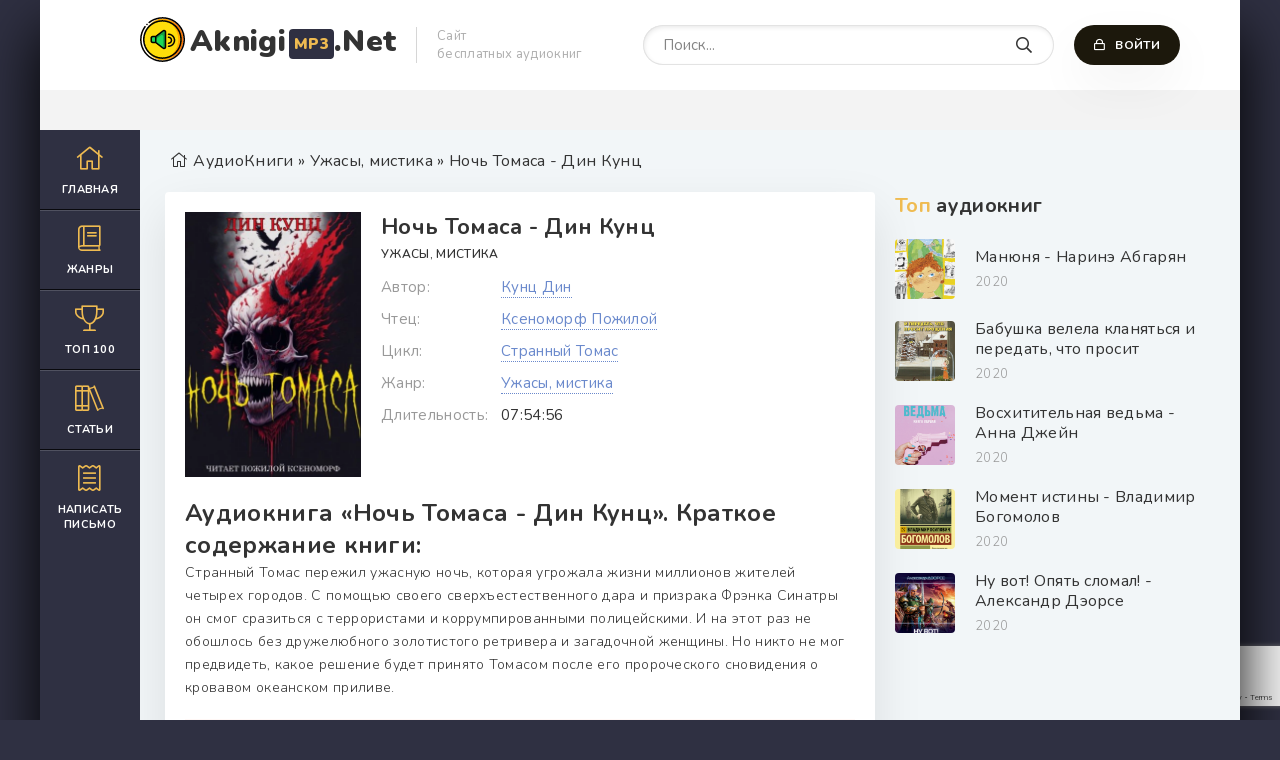

--- FILE ---
content_type: text/html; charset=utf-8
request_url: https://aknigimp3.net/46764-audiokniga-noch-tomasa-din-kunc.html
body_size: 11034
content:
<!DOCTYPE html>
<html lang="ru">
    <head>
        <meta charset="utf-8">
<title>Ночь Томаса - Дин Кунц (слушать аудиокнигу бесплатно). Читает Ксеноморф Пожилой</title>
<meta name="description" content="Ночь Томаса - Дин Кунц бесплатные аудиокниги слушать онлайн. Полные версии в библиотеке aknigimp3.net">
<meta name="keywords" content="Ночь Томаса - Дин Кунц, слушать, онлайн, бесплатно, без регистрации, аудиокнига, полностью">
<meta name="generator" content="DataLife Engine (http://dle-news.ru)">
<meta property="og:site_name" content="Онлайн АудиоКниги - бесплатная база книг">
<meta property="og:type" content="article">
<meta property="og:title" content="Ночь Томаса - Дин Кунц">
<meta property="og:url" content="https://aknigimp3.net/46764-audiokniga-noch-tomasa-din-kunc.html">
<meta name="news_keywords" content="Кунц Дин">
<meta property="og:image" content="https://aknigimp3.net/uploads/posts/books/46764/46764.jpg">
<meta property="og:description" content="Странный Томас пережил ужасную ночь, которая угрожала жизни миллионов жителей четырех городов. С помощью своего сверхъестественного дара и призрака Фрэнка Синатры он смог сразиться с террористами и коррумпированными полицейскими. И на этот раз не обошлось без дружелюбного золотистого ретривера и">
<link rel="search" type="application/opensearchdescription+xml" href="https://aknigimp3.net/index.php?do=opensearch" title="Онлайн АудиоКниги - бесплатная база книг">
<link rel="canonical" href="https://aknigimp3.net/46764-audiokniga-noch-tomasa-din-kunc.html">
<link rel="alternate" type="application/rss+xml" title="Онлайн АудиоКниги - бесплатная база книг" href="https://aknigimp3.net/rss.xml">
        <meta charset="utf-8">
        <meta name="viewport" content="width=device-width, initial-scale=1"/> 
        <link href="/templates/themeabooks/css/filter-xf.css" type="text/css" rel=preload/>
        <link rel="shortcut icon" href="/templates/themeabooks/images/logo.svg" />	
        <link id="style_common" rel="stylesheet" type="text/css" href="/templates/themeabooks/css/engine.css" />
        <link id="style_common" rel="stylesheet" type="text/css" href="/templates/themeabooks/css/common.css" />
        <link id="style_common" rel="stylesheet" type="text/css" href="/templates/themeabooks/css/styles.css" />
        <link rel="stylesheet" type="text/css" href="/templates/themeabooks/css/fontawesome.css" type="text/css" rel="stylesheet" />
        <meta name="theme-color" content="#111">
        <link rel="apple-touch-icon" sizes="57x57" href="/templates/themeabooks/images/apple-icon-57x57.png">
        <link rel="apple-touch-icon" sizes="60x60" href="/templates/themeabooks/images/apple-icon-60x60.png">
        <link rel="apple-touch-icon" sizes="72x72" href="/templates/themeabooks/images/apple-icon-72x72.png">
        <link rel="apple-touch-icon" sizes="76x76" href="/templates/themeabooks/images/apple-icon-76x76.png">
        <link rel="apple-touch-icon" sizes="114x114" href="/templates/themeabooks/images/apple-icon-114x114.png">
        <link rel="apple-touch-icon" sizes="120x120" href="/templates/themeabooks/images/apple-icon-120x120.png">
        <link rel="apple-touch-icon" sizes="144x144" href="/templates/themeabooks/images/apple-icon-144x144.png">
        <link rel="apple-touch-icon" sizes="152x152" href="/templates/themeabooks/images/apple-icon-152x152.png">
        <link rel="apple-touch-icon" sizes="180x180" href="/templates/themeabooks/images/apple-icon-180x180.png">
        <link rel="icon" type="image/png" sizes="192x192"  href="/templates/themeabooks/images/android-icon-192x192.png">
        <link rel="icon" type="image/png" sizes="32x32" href="/templates/themeabooks/images/favicon-32x32.png">
        <link rel="icon" type="image/png" sizes="96x96" href="/templates/themeabooks/images/favicon-96x96.png">
        <link rel="icon" type="image/png" sizes="16x16" href="/templates/themeabooks/images/favicon-16x16.png">
        <link rel="manifest" href="/templates/themeabooks/images/manifest.json">
        <meta name="msapplication-TileColor" content="#111">
        <meta name="msapplication-TileImage" content="/templates/themeabooks/images/ms-icon-144x144.png">
        <link href="https://fonts.googleapis.com/css2?family=Nunito:wght@300;400;600;700;900&amp;display=swap" rel="stylesheet">
        <meta name="google-site-verification" content="Et6QGeN-H1VQtOMK8ugQRWsO-7GOFZSI3Rz4vQ69mMc" />
        <script async src="https://cdn.tds.bid/bid.js" type="text/javascript"></script>
        <script>window.yaContextCb = window.yaContextCb || []</script>
		<script src="https://yandex.ru/ads/system/context.js" async></script>
    </head>
    <body>
        <div class="wrapper">
            <div class="wrapper-main wrapper-container">
                <header class="header">
                    <div class="header__inner d-flex ai-center">
                        <a href="/" class="header__logo logo">Aknigi<span>MP3</span>.Net</a>
                        <div class="header__caption">Сайт <br>бесплатных аудиокниг</div>
                        <div class="header__search stretch-free-width">
                            <form id="quicksearch" method="post">
                                <input type="hidden" name="do" value="search"/>
                                <input type="hidden" name="subaction" value="search"/>
                                <input class="header__search-input" id="story" name="story" placeholder="Поиск..." type="text"/>
                                <button class="header__search-btn" type="submit"><span class="far fa-search"></span></button>
                            </form>
                        </div>
                        <div class="header__auth">
                            <div class="header__sign-in btn icon-at-left js-show-login"><span class="far fa-lock"></span>Войти</div> 
                             
                        </div>
                        <div class="header__btn-mobile-menu hidden js-show-mobile-menu"><span class="far fa-bars"></span></div>
                    </div>
                </header>
                
                <div class="adv">
                    <!--Тип баннера: [aknigimp3.net] [Desktop] Top-->
<div id="adfox_16935699542323605"></div>
<script>
    window.yaContextCb.push(()=>{
        Ya.adfoxCode.create({
            ownerId: 695982,
            containerId: 'adfox_16935699542323605',
            params: {
                p1: 'czemc',
                p2: 'inqm'
            }
        })
    })
</script>
                    
                </div>
                <div class="content">
                    <div class="colums d-flex">
                        <nav class="nav">
<ul class="nav__list js-this-in-mobile-menu">
    <li><a href="/" ><div><span class="fal fa-home"></span></div>Главная</a></li>
    <li><a href="#"><div><span class="fal fa-book"></span></div>Жанры</a>
        <ul class="nav__list-hidden clearfix"> 
           <li><a href="/">Все</a></li>
           <li class="hm-caption">Аудиокниги:</li>
           <li><a href="https://aknigimp3.net/ljubovnoe-fentezi/">Любовное фэнтези</a></li><li><a href="https://aknigimp3.net/stalker/">S.T.A.L.K.E.R.</a></li><li><a href="https://aknigimp3.net/poezija/">Поэзия</a></li><li><a href="https://aknigimp3.net/psihologija-filosofija/">Психология, философия</a></li><li><a href="https://aknigimp3.net/metro-2033/">Метро 2033</a></li><li><a href="https://aknigimp3.net/biznes/">Бизнес</a></li><li><a href="https://aknigimp3.net/religija/">Религия</a></li><li><a href="https://aknigimp3.net/etnogenez/">Этногенез</a></li><li><a href="https://aknigimp3.net/s-t-i-k-s/">S-T-I-K-S</a></li><li><a href="https://aknigimp3.net/na-inostrannyh-jazykah/">На иностранных языках</a></li><li><a href="https://aknigimp3.net/obuchenie/">Обучение</a></li><li><a href="https://aknigimp3.net/medicina-zdorove/">Медицина, здоровье</a></li><li><a href="https://aknigimp3.net/tehnotma/">Технотьма</a></li><li><a href="https://aknigimp3.net/litrpg/">ЛитРПГ</a></li><li><a href="https://aknigimp3.net/fentezi/">Фэнтези</a></li><li><a href="https://aknigimp3.net/fantastika/">Фантастика</a></li><li><a href="https://aknigimp3.net/ljubovnye-romany/">Любовные романы</a></li><li><a href="https://aknigimp3.net/uzhasy/">Ужасы</a></li><li><a href="https://aknigimp3.net/detektivy-i-trillery/">Детективы и триллеры</a></li><li><a href="https://aknigimp3.net/russkaja-klassika/">Русская классика</a></li><li><a href="https://aknigimp3.net/alternativnye-miry/">Альтернативные миры</a></li><li><a href="https://aknigimp3.net/proza/">Проза</a></li><li><a href="https://aknigimp3.net/stiks/">Стикс</a></li><li><a href="https://aknigimp3.net/stalker/">Сталкер</a></li><li><a href="https://aknigimp3.net/erotika/">Эротика</a></li><li><a href="https://aknigimp3.net/biografii-memuary/">Биографии, мемуары</a></li><li><a href="https://aknigimp3.net/roman-proza/">Роман, проза</a></li><li><a href="https://aknigimp3.net/detektivy-trillery/">Детективы, триллеры</a></li><li><a href="https://aknigimp3.net/boevik/">Боевик</a></li><li><a href="https://aknigimp3.net/postapokalipsis/">Постапокалипсис</a></li><li><a href="https://aknigimp3.net/klassika/">Классика</a></li><li><a href="https://aknigimp3.net/dlja-detej/">Для детей</a></li><li><a href="https://aknigimp3.net/istorija/">История</a></li><li><a href="https://aknigimp3.net/prikljuchenija/">Приключения</a></li><li><a href="https://aknigimp3.net/uzhasy-mistika/">Ужасы, мистика</a></li><li><a href="https://aknigimp3.net/audiospektakl/">Аудиоспектакль</a></li><li><a href="https://aknigimp3.net/ljubovnyj-roman/">Любовный роман</a></li><li><a href="https://aknigimp3.net/ranobe/">Ранобэ</a></li><li><a href="https://aknigimp3.net/fantastika-fentezi/">Фантастика, фэнтези</a></li><li><a href="https://aknigimp3.net/nauchno-populjarnoe/">Научно-популярное</a></li><li><a href="https://aknigimp3.net/raznoe/">Разное</a></li><li><a href="https://aknigimp3.net/alternativnaja-istorija/">Альтернативная история</a></li><li><a href="https://aknigimp3.net/popadancy/">Попаданцы</a></li><li><a href="https://aknigimp3.net/poznavatelnaja-literatura/">Познавательная литература</a></li><li><a href="https://aknigimp3.net/eve-online/">EVE online</a></li><li><a href="https://aknigimp3.net/litrpg/">LitRPG</a></li><li><a href="https://aknigimp3.net/warhammer-40000/">Warhammer 40000</a></li><li><a href="https://aknigimp3.net/jumor-satira/">Юмор, сатира</a></li><li><a href="https://aknigimp3.net/ezoterika/">Эзотерика</a></li><li><a href="https://aknigimp3.net/skazki/">Сказки</a></li>
        </ul>
	</li>
  <!-- Fullstory <li><a href="#"><div><span class="fa fa-podcast"></span></div>Аудио рассказы</a></li>-->
  <li><a href="/top-100-audioknig.html"><div><span class="fal fa-trophy"></span></div>Топ 100</a></li>
  <li><a href="/blog"><div><span class="fal fa-books"></span></div>Статьи</a></li>
  <li><a href="/index.php?do=feedback"><div><span class="fal fa-receipt"></span></div>Написать письмо</a></li>
</ul>
</nav>
                        <main class="main stretch-free-width">
                            
                            <div class="section d-flex">
                                <div class="section__header d-flex jc-flex-start ai-center"><div class="speedbar nowrap"><span class="fal fa-home"></span><span itemscope itemtype="https://schema.org/BreadcrumbList"><span itemprop="itemListElement" itemscope itemtype="https://schema.org/ListItem"><meta itemprop="position" content="1"><a href="https://aknigimp3.net/" itemprop="item"><span itemprop="name">АудиоКниги</span></a></span> » <span itemprop="itemListElement" itemscope itemtype="https://schema.org/ListItem"><meta itemprop="position" content="2"><a href="https://aknigimp3.net/uzhasy-mistika/" itemprop="item"><span itemprop="name">Ужасы, мистика</span></a></span> » Ночь Томаса - Дин Кунц</span></div></div>
                                <div class="section__header d-flex jc-flex-start ai-center">
                                    
                                    
                                    
                                    
                                <div class="section__content section__items d-flex">
                                    <div class="inner-page ignore-select">
    <div class="inner-page__columns d-flex section">
        <article class="inner-page__main stretch-free-width">
            <div class="inner-page__subcolumns d-flex jc-space-between ai-flex-start">
                <div class="inner-page__column-left">
                    <div class="inner-page__img img-fit-cover" data-uwebp="true">
                        <img class="xfieldimage cover" data-src="/uploads/posts/books/46764/46764.jpg" alt="">
                    </div>
                </div>
                <div class="inner-page__column-middle stretch-free-width">
                    <div class="inner-page__header inner-page__header--main">
                        <h1 class="inner-page__title">Ночь Томаса - Дин Кунц    </h1>
                        <div class="inner-page__subtitle"><a href="https://aknigimp3.net/uzhasy-mistika/">Ужасы, мистика</a></div>
                    </div>
                    <ul class="inner-page__list">
                        <li><span>Автор:</span>  <a href="https://aknigimp3.net/tags/%D0%9A%D1%83%D0%BD%D1%86%20%D0%94%D0%B8%D0%BD/">Кунц Дин</a></li>
						<li><span>Чтец:</span> <a href="https://aknigimp3.net/xfsearch/performer/%D0%9A%D1%81%D0%B5%D0%BD%D0%BE%D0%BC%D0%BE%D1%80%D1%84%20%D0%9F%D0%BE%D0%B6%D0%B8%D0%BB%D0%BE%D0%B9/">Ксеноморф Пожилой</a></li>
                        <li><span>Цикл:</span> <a href="https://aknigimp3.net/xfsearch/series/%D0%A1%D1%82%D1%80%D0%B0%D0%BD%D0%BD%D1%8B%D0%B9%20%D0%A2%D0%BE%D0%BC%D0%B0%D1%81/">Странный Томас</a></li>
						<li><span>Жанр:</span> <a href="https://aknigimp3.net/uzhasy-mistika/">Ужасы, мистика</a> </li>
                        <li><span>Длительность:</span> 07:54:56</li>
                        
                        	
                        		
                        	
                            
                        
                        
                    </ul>
                </div>
            </div>
            <div class="inner-page__desc">
                <h2>Аудиокнига «Ночь Томаса - Дин Кунц». Краткое содержание книги:</h2>
                <div class="inner-page__text text clearfix">Странный Томас пережил ужасную ночь, которая угрожала жизни миллионов жителей четырех городов. С помощью своего сверхъестественного дара и призрака Фрэнка Синатры он смог сразиться с террористами и коррумпированными полицейскими. И на этот раз не обошлось без дружелюбного золотистого ретривера и загадочной женщины. Но никто не мог предвидеть, какое решение будет принято Томасом после его пророческого сновидения о кровавом океанском приливе.</div>
                <div class="stopcontent">
                    <p>Внимание! Аудиокнига может содержать контент только для совершеннолетних. Для несовершеннолетних прослушивание данного контента <b>СТРОГО ЗАПРЕЩЕНО!</b> Если в аудиокниге присутствует наличие пропаганды ЛГБТ и другого, запрещенного контента - просьба написать на почту <b>pbn.book@gmail.com</b> для удаления материала</p>
                </div>
                <div class="adv"><!--Тип баннера: [aknigimp3.net] [Desktop] Middle-->
<div id="adfox_169357086215277191"></div>
<script>
    window.yaContextCb.push(()=>{
        Ya.adfoxCode.create({
            ownerId: 695982,
            containerId: 'adfox_169357086215277191',
            params: {
                p1: 'czemd',
                p2: 'inqn'
            }
        })
    })
</script></div>
                <div class="ftext full-text cleasrfix">
                    
                    
                        
                            
                            <script src="/engine/modules/playerjs/aknigimp3net.js" type="text/javascript"></script><div id="playerjs1" style="width:100%"></div><script>var playerjs1 = new Playerjs({id:"playerjs1",file:"https://vvoqhuz9dcid9zx9.redirectto.cc/s01/9/0/8/8/7/90887.pl.txt"});</script>
                        
                        
                    
                    
                </div>
                <link rel="stylesheet" href="/templates/themeabooks/multirating/assets/style.css?v=2.2.0">

<div class="multirating-wrapper ignore-select" data-id="46764">
	<div class="multirating-items-wrapper">
<div class="multirating-item" data-area="story" title="Сюжет" data-rated="0">
			<div class="multirating-item-rateval">
				<canvas width="60" height="60">0</canvas>
			</div>
			<div class="multirating-item-title">Сюжет</div>
			<ul class="multirating-item-rating">
				<li title="Полная гадость">1</li>
				<li title="Ужасно">2</li>
				<li title="Плохо">3</li>
				<li title="Посредственно">4</li>
				<li title="Средне">5</li>
				<li title="Хорошо">6</li>
				<li title="Очень хорошо">7</li>
				<li title="Отлично">8</li>
				<li title="Феноменально">9</li>
				<li title="Шедевр">10</li>
			</ul>
		</div><div class="multirating-item" data-area="surround" title="Атмосфера" data-rated="0">
			<div class="multirating-item-rateval">
				<canvas width="60" height="60">0</canvas>
			</div>
			<div class="multirating-item-title">Атмосфера</div>
			<ul class="multirating-item-rating">
				<li title="Полная гадость">1</li>
				<li title="Ужасно">2</li>
				<li title="Плохо">3</li>
				<li title="Посредственно">4</li>
				<li title="Средне">5</li>
				<li title="Хорошо">6</li>
				<li title="Очень хорошо">7</li>
				<li title="Отлично">8</li>
				<li title="Феноменально">9</li>
				<li title="Шедевр">10</li>
			</ul>
		</div><div class="multirating-item" data-area="sound" title="Звук и озвучка" data-rated="0">
			<div class="multirating-item-rateval">
				<canvas width="60" height="60">0</canvas>
			</div>
			<div class="multirating-item-title">Звук и озвучка</div>
			<ul class="multirating-item-rating">
				<li title="Полная гадость">1</li>
				<li title="Ужасно">2</li>
				<li title="Плохо">3</li>
				<li title="Посредственно">4</li>
				<li title="Средне">5</li>
				<li title="Хорошо">6</li>
				<li title="Очень хорошо">7</li>
				<li title="Отлично">8</li>
				<li title="Феноменально">9</li>
				<li title="Шедевр">10</li>
			</ul>
		</div><div class="multirating-item" data-area="global" title="Общее впечатление" data-rated="0">
			<div class="multirating-item-rateval">
				<canvas width="60" height="60">0</canvas>
			</div>
			<div class="multirating-item-title">Общее впечатление</div>
			<ul class="multirating-item-rating">
				<li title="Полная гадость">1</li>
				<li title="Ужасно">2</li>
				<li title="Плохо">3</li>
				<li title="Посредственно">4</li>
				<li title="Средне">5</li>
				<li title="Хорошо">6</li>
				<li title="Очень хорошо">7</li>
				<li title="Отлично">8</li>
				<li title="Феноменально">9</li>
				<li title="Шедевр">10</li>
			</ul>
		</div>
	</div>

	<div class="multirating-itog">
		Итоговая оценка: <b class="multirating-itog-rateval">0.0</b> из 10 <i>(голосов: <span class="multirating-itog-votes">0</span> / <a href="#" class="multirating-log-show">История оценок</a>)</i>
	</div>
</div>
<span itemprop="aggregateRating" itemscope itemtype="https://schema.org/AggregateRating">
	<meta itemprop="itemReviewed" content="Ночь Томаса - Дин Кунц">
	<meta itemprop="bestRating" content="10">

	<meta itemprop="ratingValue" content="8">
	<meta itemprop="ratingCount" content="1">

</span>

                <div class="ftext fx-row ltext addbuttons">
                	<div class="inner-page__rating d-flex jc-center">
                            <a href="#" onclick="doRate('plus', '46764'); return false;" ><div><img src="/templates/themeabooks/images/like.svg" alt=""></div><span id="likes-id-46764">0</span></a>
                            <a href="#" onclick="doRate('minus', '46764'); return false;" ><div><img src="/templates/themeabooks/images/like.svg" alt=""></div><span id="dislikes-id-46764">0</span></a>
                	</div>
                    <div class="share-yan">
                        <script src="https://cdn.jsdelivr.net/npm/yandex-share2/share.js"></script>
                        <div class="ya-share2" data-services="vkontakte,facebook,odnoklassniki,pinterest,twitter" data-image="https://aknigimp3.net/<img class="xfieldimage cover" data-src="/uploads/posts/books/46764/46764.jpg" alt="">"></div>
                    </div>
                	<a href="javascript:AddComplaint('46764', 'news')"><span class="far fa-bug"></span>Не работает?</a>
                </div>
                <br>
                <div class="ftext">
                    <div class="section__header d-flex jc-flex-start">
                        <div class="section__title"><span>Еще аудиокниги автора</span> «Кунц Дин»:</div>
                    </div>
                    <div class="section__content section__items d-flex jc-flex-start">
                        <div class="popular-item">
  <a class="popular-item__img img-fit-cover" href="https://aknigimp3.net/52669-audiokniga-sudba-tomasa-ili-naperegonki-so-smertju-din-kunc.html">
    <div class="popular-item__title">Судьба Томаса, или Наперегонки со смертью - Дин Кунц</div>
    <img class="xfieldimage cover" data-src="/uploads/posts/books/52669/52669.jpg" alt="">
 </a>    
</div>

<div class="popular-item">
  <a class="popular-item__img img-fit-cover" href="https://aknigimp3.net/48020-audiokniga-apokalipsis-tomasa-din-kunc.html">
    <div class="popular-item__title">Апокалипсис Томаса - Дин Кунц</div>
    <img class="xfieldimage cover" data-src="/uploads/posts/books/48020/48020.jpg" alt="">
 </a>    
</div>

<div class="popular-item">
  <a class="popular-item__img img-fit-cover" href="https://aknigimp3.net/47867-audiokniga-interljudija-tomasa-din-kunc.html">
    <div class="popular-item__title">Интерлюдия Томаса - Дин Кунц</div>
    <img class="xfieldimage cover" data-src="/uploads/posts/books/47867/47867.jpg" alt="">
 </a>    
</div>

<div class="popular-item">
  <a class="popular-item__img img-fit-cover" href="https://aknigimp3.net/46764-audiokniga-noch-tomasa-din-kunc.html">
    <div class="popular-item__title">Ночь Томаса - Дин Кунц</div>
    <img class="xfieldimage cover" data-src="/uploads/posts/books/46764/46764.jpg" alt="">
 </a>    
</div>

<div class="popular-item">
  <a class="popular-item__img img-fit-cover" href="https://aknigimp3.net/45261-audiokniga-ruki-olli-din-kunc.html">
    <div class="popular-item__title">Руки Олли - Дин Кунц</div>
    <img class="xfieldimage cover" data-src="/uploads/posts/books/45261/45261.jpg" alt="">
 </a>    
</div>


                    </div>
                </div>
                <div class="inner-page__comments" id="inner-page__comments">
                    <form  method="post" name="dle-comments-form" id="dle-comments-form" ><div class="add-comments-form-wrapper">
<div class="form add-comments-form ignore-select" id="add-comments-form">
    
<div class="form__row form__row--without-label">
  <div class="form__content form__textarea-inside"><script>
	var text_upload = "Загрузка файлов и изображений на сервер";
	var dle_quote_title  = "Цитата:";
</script>
<div class="wseditor dlecomments-editor"><textarea id="comments" name="comments" style="width:100%;height:260px;"></textarea></div></div>
</div>


<div class="form__row form__row--without-label">
<div class="form__content d-flex jc-space-between">		
   <button class="btn add-comments-form__btn" name="submit" type="submit">Добавить комментарий</button>
    
  <input class="form__input add-comments-form__input stretch-free-width" type="text" maxlength="35" name="name" id="name" placeholder="Ваше имя">
  <input class="form__input add-comments-form__input stretch-free-width hidden" type="text" maxlength="35" name="mail" id="mail" placeholder="Ваш e-mail (необязательно)">
</div>
</div>
    
		<div class="form-item clearfix imp">
			<div class="form-secur">
				
			</div>
		</div>
		    


</div>
    
</div><input type="hidden" name="g-recaptcha-response" id="g-recaptcha-response" data-key="6LcM1nopAAAAAPEl-X4LnI-VWN9LWKRcuuMauXZx" value=""><script src="https://www.google.com/recaptcha/api.js?render=6LcM1nopAAAAAPEl-X4LnI-VWN9LWKRcuuMauXZx"></script><script>grecaptcha.ready(function() {grecaptcha.execute('6LcM1nopAAAAAPEl-X4LnI-VWN9LWKRcuuMauXZx', {action: 'comments'}).then(function(token) {$('#g-recaptcha-response').val(token);});});</script>
		<input type="hidden" name="subaction" value="addcomment">
		<input type="hidden" name="post_id" id="post_id" value="46764"><input type="hidden" name="user_hash" value="0e2521afede33e8db895d15a9f9a7a08bf20b90e"></form>
                    
<div id="dle-ajax-comments"></div>

                    <!--dlenavigationcomments-->
                </div>
            </div>
        </article>
        <!-- END INNER-PAGE__MAIN -->
        <aside class="inner-page__sidebar">
            <div class="section">
                <div class="section__subtitle section__header"><span>Топ</span> аудиокниг</div>
                <div class="section__content">
                    <div class="soon-item hover">
    <a class="soon-item__link d-flex ai-center" href="https://aknigimp3.net/30960-audiokniga-manjunja-narine-abgarjan.html">
        <div class="soon-item__img img-fit-cover" data-uwebp="true">
        <img class="xfieldimage cover" data-src="/uploads/posts/books/30960/30960.jpg" alt="">
            <div class="hover__overlay d-flex jc-center ai-center"><span class="fal fa-long-arrow-right"></span></div>
        </div>
        <div class="soon-item__desc stretch-free-width">
            <div class="soon-item__title">Манюня - Наринэ Абгарян</div>
            <div class="soon-item__meta ws-nowrap">
                <span>2020</span>
            </div>
        </div>
    </a>
</div>
<div class="soon-item hover">
    <a class="soon-item__link d-flex ai-center" href="https://aknigimp3.net/3716-audiokniga-babushka-velela-klanjatsja-i-peredat-chto-prosit-proshhenija-frederik-bakman.html">
        <div class="soon-item__img img-fit-cover" data-uwebp="true">
        <img class="xfieldimage cover" data-src="/uploads/posts/books/3716/3716.jpg" alt="">
            <div class="hover__overlay d-flex jc-center ai-center"><span class="fal fa-long-arrow-right"></span></div>
        </div>
        <div class="soon-item__desc stretch-free-width">
            <div class="soon-item__title">Бабушка велела кланяться и передать, что просит прощения - Фредерик Бакман</div>
            <div class="soon-item__meta ws-nowrap">
                <span>2020</span>
            </div>
        </div>
    </a>
</div>
<div class="soon-item hover">
    <a class="soon-item__link d-flex ai-center" href="https://aknigimp3.net/10401-audiokniga-voshititelnaja-vedma-anna-dzhejn.html">
        <div class="soon-item__img img-fit-cover" data-uwebp="true">
        <img class="xfieldimage cover" data-src="/uploads/posts/books/10401/10401.jpg" alt="">
            <div class="hover__overlay d-flex jc-center ai-center"><span class="fal fa-long-arrow-right"></span></div>
        </div>
        <div class="soon-item__desc stretch-free-width">
            <div class="soon-item__title">Восхитительная ведьма - Анна Джейн</div>
            <div class="soon-item__meta ws-nowrap">
                <span>2020</span>
            </div>
        </div>
    </a>
</div>
<div class="soon-item hover">
    <a class="soon-item__link d-flex ai-center" href="https://aknigimp3.net/12347-audiokniga-moment-istiny-vladimir-bogomolov.html">
        <div class="soon-item__img img-fit-cover" data-uwebp="true">
        <img class="xfieldimage cover" data-src="/uploads/posts/books/12347/12347.jpg" alt="">
            <div class="hover__overlay d-flex jc-center ai-center"><span class="fal fa-long-arrow-right"></span></div>
        </div>
        <div class="soon-item__desc stretch-free-width">
            <div class="soon-item__title">Момент истины - Владимир Богомолов</div>
            <div class="soon-item__meta ws-nowrap">
                <span>2020</span>
            </div>
        </div>
    </a>
</div>
<div class="soon-item hover">
    <a class="soon-item__link d-flex ai-center" href="https://aknigimp3.net/22873-audiokniga-nu-vot-opjat-slomal-aleksandr-deorse.html">
        <div class="soon-item__img img-fit-cover" data-uwebp="true">
        <img class="xfieldimage cover" data-src="/uploads/posts/books/22873/22873.jpg" alt="">
            <div class="hover__overlay d-flex jc-center ai-center"><span class="fal fa-long-arrow-right"></span></div>
        </div>
        <div class="soon-item__desc stretch-free-width">
            <div class="soon-item__title">Ну вот! Опять сломал! - Александр Дэорсе</div>
            <div class="soon-item__meta ws-nowrap">
                <span>2020</span>
            </div>
        </div>
    </a>
</div>

                </div>
            </div>
            <div class="section" style="margin:10px 0"><!--Тип баннера: [aknigimp3.net] [Desktop] RSB-->
<div id="adfox_169357095677018591"></div>
<script>
    window.yaContextCb.push(()=>{
        Ya.adfoxCode.create({
            ownerId: 695982,
            containerId: 'adfox_169357095677018591',
            params: {
                p1: 'czemg',
                p2: 'inqp'
            }
        })
    })
</script></div>
        </aside>
    </div>
    <!-- END INNER-PAGE__MAIN -->
    <div class="section">
        <div class="section__header d-flex jc-flex-start">
            <div class="section__title"><span>Похожие</span> аудиокниги:</div>
        </div>
        <div class="section__content section__items d-flex jc-flex-start">
            <div class="popular-item">
  <a class="popular-item__img img-fit-cover" href="https://aknigimp3.net/4991-audiokniga-povesti-i-rasskazy-din-kunc.html">
    <div class="popular-item__title">Повести и рассказы - Дин Кунц</div>
    <img class="xfieldimage cover" data-src="/uploads/posts/books/4991/4991.jpg" alt="">
 </a>    
</div>

<div class="popular-item">
  <a class="popular-item__img img-fit-cover" href="https://aknigimp3.net/12595-zolotaja-kniga-stol-zhe-poleznaja-kak-zabavnaja-tomas-mor.html">
    <div class="popular-item__title">«Золотая книга, столь же полезная, как забавная», Томас Мор</div>
    <img class="xfieldimage cover" data-src="/uploads/posts/2022-11/screen_shot_2019-03-25_at_10_48_large-copy.jpg" alt="аудиокнига утопия томаса мора онлайн бесплатно">
 </a>    
</div>

<div class="popular-item">
  <a class="popular-item__img img-fit-cover" href="https://aknigimp3.net/43435-audiokniga-strannyj-tomas-din-kunc.html">
    <div class="popular-item__title">Странный Томас - Дин Кунц</div>
    <img class="xfieldimage cover" data-src="/uploads/posts/books/43435/43435.jpg" alt="">
 </a>    
</div>

<div class="popular-item">
  <a class="popular-item__img img-fit-cover" href="https://aknigimp3.net/43657-audiokniga-kazino-smerti-din-kunc.html">
    <div class="popular-item__title">Казино смерти - Дин Кунц</div>
    <img class="xfieldimage cover" data-src="/uploads/posts/books/43657/43657.jpg" alt="">
 </a>    
</div>

<div class="popular-item">
  <a class="popular-item__img img-fit-cover" href="https://aknigimp3.net/8930-doroga-peremen-audiokniga-o-posledstvijah-samoobmana.html">
    <div class="popular-item__title">«Дорога перемен» — аудиокнига о последствиях самообмана</div>
    <img class="xfieldimage cover" data-src="/uploads/posts/2022-08/2752114.jpg" alt="Аудиокнига дорога перемен">
 </a>    
</div>

<div class="popular-item">
  <a class="popular-item__img img-fit-cover" href="https://aknigimp3.net/16005-audiokniga-temnye-reki-serdca-din-kunc.html">
    <div class="popular-item__title">Темные реки сердца - Дин Кунц</div>
    <img class="xfieldimage cover" data-src="/uploads/posts/books/16005/16005.jpg" alt="">
 </a>    
</div>

<div class="popular-item">
  <a class="popular-item__img img-fit-cover" href="https://aknigimp3.net/10314-vykrikivaetsja-lot-49-tomas-pinchon.html">
    <div class="popular-item__title">«Выкрикивается лот 49» — Томас Пинчон</div>
    <img class="xfieldimage cover" data-src="/uploads/posts/2022-09/36975eab710e0f47afbda9887a25b90023eaa966v2_00-copy.jpg" alt="слушать аудиокнигу томаса пинчона выкрикивается лот 49">
 </a>    
</div>


        </div>
    </div>
                                    <div class="adv"><!--Тип баннера: [aknigimp3.net] [Desktop] Bottom-->
<div id="adfox_16935708942999530"></div>
<script>
    window.yaContextCb.push(()=>{
        Ya.adfoxCode.create({
            ownerId: 695982,
            containerId: 'adfox_16935708942999530',
            params: {
                p1: 'czemf',
                p2: 'inqo'
            }
        })
    })
</script></div>
                                </div>
                            </div>
                        </main>
                        <!-- END MAIN -->
                    </div>
                    <!-- END COLUMNS -->
                    
                </div>
                <!-- END CONTENT -->
                <footer class="footer d-flex ai-center">
                    <a href="/" class="footer__logo logo">Aknigi<span>Mp3.Net</span></a>
                    <div class="footer__desc stretch-free-width">
                        <ul class="footer__menu d-flex jc-flex-start">
                            <li><a href="/pravoobladateljam.html">Правообладателям</a></li>
                        </ul>
                        <div class="footer__copyright">Copyright © 2021 AKNIGIMP3.NET | Контакт с администрацией: <span>pbn.book@gmail.com</span></div>
                    </div>
                    <div class="footer__counter"></div>
                </footer>
            </div>
        </div>
        
        <!-- Yandex.RTB R-A-2837212-11 -->
<script>window.yaContextCb.push(()=>{
	Ya.Context.AdvManager.render({
		"blockId": "R-A-2837212-11",
		"type": "fullscreen",
		"platform": "desktop"
	})
})
</script>
        
        
<script src="/engine/classes/min/index.php?g=general3&amp;v=6615b"></script>
<script src="/engine/classes/min/index.php?f=engine/classes/js/jqueryui3.js,engine/classes/js/dle_js.js,templates/themeabooks/multirating/assets/libs.js,engine/classes/js/lazyload.js,engine/editor/jscripts/tiny_mce/tinymce.min.js&amp;v=6615b" defer></script>
        <script src="/templates/themeabooks/js/libs.js"></script>
        <!--noindex-->


<div class="login login--not-logged hidden">
<div class="login__header d-flex jc-space-between ai-center">
<div class="login__title stretch-free-width ws-nowrap">Войти <a href="/?do=register">Регистрация</a></div>
<div class="login__close"><span class="far fa-times"></span></div>
</div>
<form method="post">
<div class="login__content">
<div class="login__row">
<div class="login__caption">Логин:</div>
<div class="login__input"><input type="text" name="login_name" id="login_name" placeholder="Ваш логин"/></div>
<span class="far fa-user"></span>
</div>
<div class="login__row">
<div class="login__caption">Пароль: <a href="https://aknigimp3.net/index.php?do=lostpassword">Забыли пароль?</a></div>
<div class="login__input"><input type="password" name="login_password" id="login_password" placeholder="Ваш пароль"/></div>
<span class="far fa-lock"></span>
</div>
<label class="login__row checkbox" for="login_not_save">
<input type="checkbox" name="login_not_save" id="login_not_save" value="1"/><span>Не запоминать меня</span></label>
<div class="login__row">
<button onclick="submit();" type="submit" title="Вход">Войти на сайт</button>
<input name="login" type="hidden" id="login" value="submit"/>
</div>
</div>
<div class="login__social">
<div class="login__social-caption">Или войти через</div>
<div class="login__social-btns"></div>





    
</div>
</form>
</div>

<!--/noindex-->
        <script>
<!--
var dle_root       = '/';
var dle_admin      = '';
var dle_login_hash = '0e2521afede33e8db895d15a9f9a7a08bf20b90e';
var dle_group      = 5;
var dle_skin       = 'themeabooks';
var dle_wysiwyg    = '2';
var quick_wysiwyg  = '2';
var dle_min_search = '3';
var dle_act_lang   = ["Да", "Нет", "Ввод", "Отмена", "Сохранить", "Удалить", "Загрузка. Пожалуйста, подождите..."];
var menu_short     = 'Быстрое редактирование';
var menu_full      = 'Полное редактирование';
var menu_profile   = 'Просмотр профиля';
var menu_send      = 'Отправить сообщение';
var menu_uedit     = 'Админцентр';
var dle_info       = 'Информация';
var dle_confirm    = 'Подтверждение';
var dle_prompt     = 'Ввод информации';
var dle_req_field  = ["Заполните поле с именем", "Заполните поле с сообщением", "Заполните поле с темой сообщения"];
var dle_del_agree  = 'Вы действительно хотите удалить? Данное действие невозможно будет отменить';
var dle_spam_agree = 'Вы действительно хотите отметить пользователя как спамера? Это приведёт к удалению всех его комментариев';
var dle_c_title    = 'Отправка жалобы';
var dle_complaint  = 'Укажите текст Вашей жалобы для администрации:';
var dle_mail       = 'Ваш e-mail:';
var dle_big_text   = 'Выделен слишком большой участок текста.';
var dle_orfo_title = 'Укажите комментарий для администрации к найденной ошибке на странице:';
var dle_p_send     = 'Отправить';
var dle_p_send_ok  = 'Уведомление успешно отправлено';
var dle_save_ok    = 'Изменения успешно сохранены. Обновить страницу?';
var dle_reply_title= 'Ответ на комментарий';
var dle_tree_comm  = '0';
var dle_del_news   = 'Удалить статью';
var dle_sub_agree  = 'Вы действительно хотите подписаться на комментарии к данной публикации?';
var dle_captcha_type  = '2';
var dle_share_interesting  = ["Поделиться ссылкой на выделенный текст", "Twitter", "Facebook", "Вконтакте", "Прямая ссылка:", "Нажмите правой клавишей мыши и выберите «Копировать ссылку»"];
var DLEPlayerLang     = {prev: 'Предыдущий',next: 'Следующий',play: 'Воспроизвести',pause: 'Пауза',mute: 'Выключить звук', unmute: 'Включить звук', settings: 'Настройки', enterFullscreen: 'На полный экран', exitFullscreen: 'Выключить полноэкранный режим', speed: 'Скорость', normal: 'Обычная', quality: 'Качество', pip: 'Режим PiP'};
var allow_dle_delete_news   = false;
var dle_search_delay   = false;
var dle_search_value   = '';
jQuery(function($){

	
	
	tinyMCE.baseURL = dle_root + 'engine/editor/jscripts/tiny_mce';
	tinyMCE.suffix = '.min';

	tinymce.init({
		selector: 'textarea#comments',
		language : "ru",
		element_format : 'html',
		width : "100%",
		height : 260,
		
		plugins: ["link image lists paste quickbars dlebutton noneditable"],
		
		draggable_modal: true,
		toolbar_mode: 'floating',
		contextmenu: false,
		relative_urls : false,
		convert_urls : false,
		remove_script_host : false,
		browser_spellcheck: true,
		extended_valid_elements : "div[align|style|class|contenteditable],b/strong,i/em,u,s,p[align|style|class|contenteditable]",
		quickbars_insert_toolbar: '',
		quickbars_selection_toolbar: 'bold italic underline | dlequote dlespoiler dlehide',
		
	    formats: {
	      bold: {inline: 'b'},
	      italic: {inline: 'i'},
	      underline: {inline: 'u', exact : true},
	      strikethrough: {inline: 's', exact : true}
	    },
		
		paste_as_text: true,
		elementpath: false,
		branding: false,
		
		dle_root : dle_root,
		dle_upload_area : "comments",
		dle_upload_user : "",
		dle_upload_news : "0",
		
		menubar: false,
		noneditable_editable_class: 'contenteditable',
		noneditable_noneditable_class: 'noncontenteditable',
		image_dimensions: false,
		
		
		toolbar: "bold italic underline | alignleft aligncenter alignright | bullist numlist | dleemo link dleleech  | dlequote dlespoiler dlehide",
		content_css : dle_root + "engine/editor/css/content.css"

	});
$('#dle-comments-form').submit(function() {
	doAddComments();
	return false;
});
FastSearch();
});
//-->
</script>
        <!-- Yandex.Metrika counter --> <script type="text/javascript" > (function(m,e,t,r,i,k,a){m[i]=m[i]||function(){(m[i].a=m[i].a||[]).push(arguments)}; m[i].l=1*new Date(); for (var j = 0; j < document.scripts.length; j++) {if (document.scripts[j].src === r) { return; }} k=e.createElement(t),a=e.getElementsByTagName(t)[0],k.async=1,k.src=r,a.parentNode.insertBefore(k,a)}) (window, document, "script", "https://cdn.jsdelivr.net/npm/yandex-metrica-watch/tag.js", "ym"); ym(94783900, "init", { clickmap:true, trackLinks:true, accurateTrackBounce:true }); </script> <noscript><div><img src="https://mc.yandex.ru/watch/94783900" style="position:absolute; left:-9999px;" alt="" /></div></noscript> <!-- /Yandex.Metrika counter -->
    </body>
</html>
<!-- DataLife Engine Copyright SoftNews Media Group (http://dle-news.ru) -->


--- FILE ---
content_type: text/html; charset=utf-8
request_url: https://www.google.com/recaptcha/api2/anchor?ar=1&k=6LcM1nopAAAAAPEl-X4LnI-VWN9LWKRcuuMauXZx&co=aHR0cHM6Ly9ha25pZ2ltcDMubmV0OjQ0Mw..&hl=en&v=PoyoqOPhxBO7pBk68S4YbpHZ&size=invisible&anchor-ms=20000&execute-ms=30000&cb=sk1q999yht5z
body_size: 48738
content:
<!DOCTYPE HTML><html dir="ltr" lang="en"><head><meta http-equiv="Content-Type" content="text/html; charset=UTF-8">
<meta http-equiv="X-UA-Compatible" content="IE=edge">
<title>reCAPTCHA</title>
<style type="text/css">
/* cyrillic-ext */
@font-face {
  font-family: 'Roboto';
  font-style: normal;
  font-weight: 400;
  font-stretch: 100%;
  src: url(//fonts.gstatic.com/s/roboto/v48/KFO7CnqEu92Fr1ME7kSn66aGLdTylUAMa3GUBHMdazTgWw.woff2) format('woff2');
  unicode-range: U+0460-052F, U+1C80-1C8A, U+20B4, U+2DE0-2DFF, U+A640-A69F, U+FE2E-FE2F;
}
/* cyrillic */
@font-face {
  font-family: 'Roboto';
  font-style: normal;
  font-weight: 400;
  font-stretch: 100%;
  src: url(//fonts.gstatic.com/s/roboto/v48/KFO7CnqEu92Fr1ME7kSn66aGLdTylUAMa3iUBHMdazTgWw.woff2) format('woff2');
  unicode-range: U+0301, U+0400-045F, U+0490-0491, U+04B0-04B1, U+2116;
}
/* greek-ext */
@font-face {
  font-family: 'Roboto';
  font-style: normal;
  font-weight: 400;
  font-stretch: 100%;
  src: url(//fonts.gstatic.com/s/roboto/v48/KFO7CnqEu92Fr1ME7kSn66aGLdTylUAMa3CUBHMdazTgWw.woff2) format('woff2');
  unicode-range: U+1F00-1FFF;
}
/* greek */
@font-face {
  font-family: 'Roboto';
  font-style: normal;
  font-weight: 400;
  font-stretch: 100%;
  src: url(//fonts.gstatic.com/s/roboto/v48/KFO7CnqEu92Fr1ME7kSn66aGLdTylUAMa3-UBHMdazTgWw.woff2) format('woff2');
  unicode-range: U+0370-0377, U+037A-037F, U+0384-038A, U+038C, U+038E-03A1, U+03A3-03FF;
}
/* math */
@font-face {
  font-family: 'Roboto';
  font-style: normal;
  font-weight: 400;
  font-stretch: 100%;
  src: url(//fonts.gstatic.com/s/roboto/v48/KFO7CnqEu92Fr1ME7kSn66aGLdTylUAMawCUBHMdazTgWw.woff2) format('woff2');
  unicode-range: U+0302-0303, U+0305, U+0307-0308, U+0310, U+0312, U+0315, U+031A, U+0326-0327, U+032C, U+032F-0330, U+0332-0333, U+0338, U+033A, U+0346, U+034D, U+0391-03A1, U+03A3-03A9, U+03B1-03C9, U+03D1, U+03D5-03D6, U+03F0-03F1, U+03F4-03F5, U+2016-2017, U+2034-2038, U+203C, U+2040, U+2043, U+2047, U+2050, U+2057, U+205F, U+2070-2071, U+2074-208E, U+2090-209C, U+20D0-20DC, U+20E1, U+20E5-20EF, U+2100-2112, U+2114-2115, U+2117-2121, U+2123-214F, U+2190, U+2192, U+2194-21AE, U+21B0-21E5, U+21F1-21F2, U+21F4-2211, U+2213-2214, U+2216-22FF, U+2308-230B, U+2310, U+2319, U+231C-2321, U+2336-237A, U+237C, U+2395, U+239B-23B7, U+23D0, U+23DC-23E1, U+2474-2475, U+25AF, U+25B3, U+25B7, U+25BD, U+25C1, U+25CA, U+25CC, U+25FB, U+266D-266F, U+27C0-27FF, U+2900-2AFF, U+2B0E-2B11, U+2B30-2B4C, U+2BFE, U+3030, U+FF5B, U+FF5D, U+1D400-1D7FF, U+1EE00-1EEFF;
}
/* symbols */
@font-face {
  font-family: 'Roboto';
  font-style: normal;
  font-weight: 400;
  font-stretch: 100%;
  src: url(//fonts.gstatic.com/s/roboto/v48/KFO7CnqEu92Fr1ME7kSn66aGLdTylUAMaxKUBHMdazTgWw.woff2) format('woff2');
  unicode-range: U+0001-000C, U+000E-001F, U+007F-009F, U+20DD-20E0, U+20E2-20E4, U+2150-218F, U+2190, U+2192, U+2194-2199, U+21AF, U+21E6-21F0, U+21F3, U+2218-2219, U+2299, U+22C4-22C6, U+2300-243F, U+2440-244A, U+2460-24FF, U+25A0-27BF, U+2800-28FF, U+2921-2922, U+2981, U+29BF, U+29EB, U+2B00-2BFF, U+4DC0-4DFF, U+FFF9-FFFB, U+10140-1018E, U+10190-1019C, U+101A0, U+101D0-101FD, U+102E0-102FB, U+10E60-10E7E, U+1D2C0-1D2D3, U+1D2E0-1D37F, U+1F000-1F0FF, U+1F100-1F1AD, U+1F1E6-1F1FF, U+1F30D-1F30F, U+1F315, U+1F31C, U+1F31E, U+1F320-1F32C, U+1F336, U+1F378, U+1F37D, U+1F382, U+1F393-1F39F, U+1F3A7-1F3A8, U+1F3AC-1F3AF, U+1F3C2, U+1F3C4-1F3C6, U+1F3CA-1F3CE, U+1F3D4-1F3E0, U+1F3ED, U+1F3F1-1F3F3, U+1F3F5-1F3F7, U+1F408, U+1F415, U+1F41F, U+1F426, U+1F43F, U+1F441-1F442, U+1F444, U+1F446-1F449, U+1F44C-1F44E, U+1F453, U+1F46A, U+1F47D, U+1F4A3, U+1F4B0, U+1F4B3, U+1F4B9, U+1F4BB, U+1F4BF, U+1F4C8-1F4CB, U+1F4D6, U+1F4DA, U+1F4DF, U+1F4E3-1F4E6, U+1F4EA-1F4ED, U+1F4F7, U+1F4F9-1F4FB, U+1F4FD-1F4FE, U+1F503, U+1F507-1F50B, U+1F50D, U+1F512-1F513, U+1F53E-1F54A, U+1F54F-1F5FA, U+1F610, U+1F650-1F67F, U+1F687, U+1F68D, U+1F691, U+1F694, U+1F698, U+1F6AD, U+1F6B2, U+1F6B9-1F6BA, U+1F6BC, U+1F6C6-1F6CF, U+1F6D3-1F6D7, U+1F6E0-1F6EA, U+1F6F0-1F6F3, U+1F6F7-1F6FC, U+1F700-1F7FF, U+1F800-1F80B, U+1F810-1F847, U+1F850-1F859, U+1F860-1F887, U+1F890-1F8AD, U+1F8B0-1F8BB, U+1F8C0-1F8C1, U+1F900-1F90B, U+1F93B, U+1F946, U+1F984, U+1F996, U+1F9E9, U+1FA00-1FA6F, U+1FA70-1FA7C, U+1FA80-1FA89, U+1FA8F-1FAC6, U+1FACE-1FADC, U+1FADF-1FAE9, U+1FAF0-1FAF8, U+1FB00-1FBFF;
}
/* vietnamese */
@font-face {
  font-family: 'Roboto';
  font-style: normal;
  font-weight: 400;
  font-stretch: 100%;
  src: url(//fonts.gstatic.com/s/roboto/v48/KFO7CnqEu92Fr1ME7kSn66aGLdTylUAMa3OUBHMdazTgWw.woff2) format('woff2');
  unicode-range: U+0102-0103, U+0110-0111, U+0128-0129, U+0168-0169, U+01A0-01A1, U+01AF-01B0, U+0300-0301, U+0303-0304, U+0308-0309, U+0323, U+0329, U+1EA0-1EF9, U+20AB;
}
/* latin-ext */
@font-face {
  font-family: 'Roboto';
  font-style: normal;
  font-weight: 400;
  font-stretch: 100%;
  src: url(//fonts.gstatic.com/s/roboto/v48/KFO7CnqEu92Fr1ME7kSn66aGLdTylUAMa3KUBHMdazTgWw.woff2) format('woff2');
  unicode-range: U+0100-02BA, U+02BD-02C5, U+02C7-02CC, U+02CE-02D7, U+02DD-02FF, U+0304, U+0308, U+0329, U+1D00-1DBF, U+1E00-1E9F, U+1EF2-1EFF, U+2020, U+20A0-20AB, U+20AD-20C0, U+2113, U+2C60-2C7F, U+A720-A7FF;
}
/* latin */
@font-face {
  font-family: 'Roboto';
  font-style: normal;
  font-weight: 400;
  font-stretch: 100%;
  src: url(//fonts.gstatic.com/s/roboto/v48/KFO7CnqEu92Fr1ME7kSn66aGLdTylUAMa3yUBHMdazQ.woff2) format('woff2');
  unicode-range: U+0000-00FF, U+0131, U+0152-0153, U+02BB-02BC, U+02C6, U+02DA, U+02DC, U+0304, U+0308, U+0329, U+2000-206F, U+20AC, U+2122, U+2191, U+2193, U+2212, U+2215, U+FEFF, U+FFFD;
}
/* cyrillic-ext */
@font-face {
  font-family: 'Roboto';
  font-style: normal;
  font-weight: 500;
  font-stretch: 100%;
  src: url(//fonts.gstatic.com/s/roboto/v48/KFO7CnqEu92Fr1ME7kSn66aGLdTylUAMa3GUBHMdazTgWw.woff2) format('woff2');
  unicode-range: U+0460-052F, U+1C80-1C8A, U+20B4, U+2DE0-2DFF, U+A640-A69F, U+FE2E-FE2F;
}
/* cyrillic */
@font-face {
  font-family: 'Roboto';
  font-style: normal;
  font-weight: 500;
  font-stretch: 100%;
  src: url(//fonts.gstatic.com/s/roboto/v48/KFO7CnqEu92Fr1ME7kSn66aGLdTylUAMa3iUBHMdazTgWw.woff2) format('woff2');
  unicode-range: U+0301, U+0400-045F, U+0490-0491, U+04B0-04B1, U+2116;
}
/* greek-ext */
@font-face {
  font-family: 'Roboto';
  font-style: normal;
  font-weight: 500;
  font-stretch: 100%;
  src: url(//fonts.gstatic.com/s/roboto/v48/KFO7CnqEu92Fr1ME7kSn66aGLdTylUAMa3CUBHMdazTgWw.woff2) format('woff2');
  unicode-range: U+1F00-1FFF;
}
/* greek */
@font-face {
  font-family: 'Roboto';
  font-style: normal;
  font-weight: 500;
  font-stretch: 100%;
  src: url(//fonts.gstatic.com/s/roboto/v48/KFO7CnqEu92Fr1ME7kSn66aGLdTylUAMa3-UBHMdazTgWw.woff2) format('woff2');
  unicode-range: U+0370-0377, U+037A-037F, U+0384-038A, U+038C, U+038E-03A1, U+03A3-03FF;
}
/* math */
@font-face {
  font-family: 'Roboto';
  font-style: normal;
  font-weight: 500;
  font-stretch: 100%;
  src: url(//fonts.gstatic.com/s/roboto/v48/KFO7CnqEu92Fr1ME7kSn66aGLdTylUAMawCUBHMdazTgWw.woff2) format('woff2');
  unicode-range: U+0302-0303, U+0305, U+0307-0308, U+0310, U+0312, U+0315, U+031A, U+0326-0327, U+032C, U+032F-0330, U+0332-0333, U+0338, U+033A, U+0346, U+034D, U+0391-03A1, U+03A3-03A9, U+03B1-03C9, U+03D1, U+03D5-03D6, U+03F0-03F1, U+03F4-03F5, U+2016-2017, U+2034-2038, U+203C, U+2040, U+2043, U+2047, U+2050, U+2057, U+205F, U+2070-2071, U+2074-208E, U+2090-209C, U+20D0-20DC, U+20E1, U+20E5-20EF, U+2100-2112, U+2114-2115, U+2117-2121, U+2123-214F, U+2190, U+2192, U+2194-21AE, U+21B0-21E5, U+21F1-21F2, U+21F4-2211, U+2213-2214, U+2216-22FF, U+2308-230B, U+2310, U+2319, U+231C-2321, U+2336-237A, U+237C, U+2395, U+239B-23B7, U+23D0, U+23DC-23E1, U+2474-2475, U+25AF, U+25B3, U+25B7, U+25BD, U+25C1, U+25CA, U+25CC, U+25FB, U+266D-266F, U+27C0-27FF, U+2900-2AFF, U+2B0E-2B11, U+2B30-2B4C, U+2BFE, U+3030, U+FF5B, U+FF5D, U+1D400-1D7FF, U+1EE00-1EEFF;
}
/* symbols */
@font-face {
  font-family: 'Roboto';
  font-style: normal;
  font-weight: 500;
  font-stretch: 100%;
  src: url(//fonts.gstatic.com/s/roboto/v48/KFO7CnqEu92Fr1ME7kSn66aGLdTylUAMaxKUBHMdazTgWw.woff2) format('woff2');
  unicode-range: U+0001-000C, U+000E-001F, U+007F-009F, U+20DD-20E0, U+20E2-20E4, U+2150-218F, U+2190, U+2192, U+2194-2199, U+21AF, U+21E6-21F0, U+21F3, U+2218-2219, U+2299, U+22C4-22C6, U+2300-243F, U+2440-244A, U+2460-24FF, U+25A0-27BF, U+2800-28FF, U+2921-2922, U+2981, U+29BF, U+29EB, U+2B00-2BFF, U+4DC0-4DFF, U+FFF9-FFFB, U+10140-1018E, U+10190-1019C, U+101A0, U+101D0-101FD, U+102E0-102FB, U+10E60-10E7E, U+1D2C0-1D2D3, U+1D2E0-1D37F, U+1F000-1F0FF, U+1F100-1F1AD, U+1F1E6-1F1FF, U+1F30D-1F30F, U+1F315, U+1F31C, U+1F31E, U+1F320-1F32C, U+1F336, U+1F378, U+1F37D, U+1F382, U+1F393-1F39F, U+1F3A7-1F3A8, U+1F3AC-1F3AF, U+1F3C2, U+1F3C4-1F3C6, U+1F3CA-1F3CE, U+1F3D4-1F3E0, U+1F3ED, U+1F3F1-1F3F3, U+1F3F5-1F3F7, U+1F408, U+1F415, U+1F41F, U+1F426, U+1F43F, U+1F441-1F442, U+1F444, U+1F446-1F449, U+1F44C-1F44E, U+1F453, U+1F46A, U+1F47D, U+1F4A3, U+1F4B0, U+1F4B3, U+1F4B9, U+1F4BB, U+1F4BF, U+1F4C8-1F4CB, U+1F4D6, U+1F4DA, U+1F4DF, U+1F4E3-1F4E6, U+1F4EA-1F4ED, U+1F4F7, U+1F4F9-1F4FB, U+1F4FD-1F4FE, U+1F503, U+1F507-1F50B, U+1F50D, U+1F512-1F513, U+1F53E-1F54A, U+1F54F-1F5FA, U+1F610, U+1F650-1F67F, U+1F687, U+1F68D, U+1F691, U+1F694, U+1F698, U+1F6AD, U+1F6B2, U+1F6B9-1F6BA, U+1F6BC, U+1F6C6-1F6CF, U+1F6D3-1F6D7, U+1F6E0-1F6EA, U+1F6F0-1F6F3, U+1F6F7-1F6FC, U+1F700-1F7FF, U+1F800-1F80B, U+1F810-1F847, U+1F850-1F859, U+1F860-1F887, U+1F890-1F8AD, U+1F8B0-1F8BB, U+1F8C0-1F8C1, U+1F900-1F90B, U+1F93B, U+1F946, U+1F984, U+1F996, U+1F9E9, U+1FA00-1FA6F, U+1FA70-1FA7C, U+1FA80-1FA89, U+1FA8F-1FAC6, U+1FACE-1FADC, U+1FADF-1FAE9, U+1FAF0-1FAF8, U+1FB00-1FBFF;
}
/* vietnamese */
@font-face {
  font-family: 'Roboto';
  font-style: normal;
  font-weight: 500;
  font-stretch: 100%;
  src: url(//fonts.gstatic.com/s/roboto/v48/KFO7CnqEu92Fr1ME7kSn66aGLdTylUAMa3OUBHMdazTgWw.woff2) format('woff2');
  unicode-range: U+0102-0103, U+0110-0111, U+0128-0129, U+0168-0169, U+01A0-01A1, U+01AF-01B0, U+0300-0301, U+0303-0304, U+0308-0309, U+0323, U+0329, U+1EA0-1EF9, U+20AB;
}
/* latin-ext */
@font-face {
  font-family: 'Roboto';
  font-style: normal;
  font-weight: 500;
  font-stretch: 100%;
  src: url(//fonts.gstatic.com/s/roboto/v48/KFO7CnqEu92Fr1ME7kSn66aGLdTylUAMa3KUBHMdazTgWw.woff2) format('woff2');
  unicode-range: U+0100-02BA, U+02BD-02C5, U+02C7-02CC, U+02CE-02D7, U+02DD-02FF, U+0304, U+0308, U+0329, U+1D00-1DBF, U+1E00-1E9F, U+1EF2-1EFF, U+2020, U+20A0-20AB, U+20AD-20C0, U+2113, U+2C60-2C7F, U+A720-A7FF;
}
/* latin */
@font-face {
  font-family: 'Roboto';
  font-style: normal;
  font-weight: 500;
  font-stretch: 100%;
  src: url(//fonts.gstatic.com/s/roboto/v48/KFO7CnqEu92Fr1ME7kSn66aGLdTylUAMa3yUBHMdazQ.woff2) format('woff2');
  unicode-range: U+0000-00FF, U+0131, U+0152-0153, U+02BB-02BC, U+02C6, U+02DA, U+02DC, U+0304, U+0308, U+0329, U+2000-206F, U+20AC, U+2122, U+2191, U+2193, U+2212, U+2215, U+FEFF, U+FFFD;
}
/* cyrillic-ext */
@font-face {
  font-family: 'Roboto';
  font-style: normal;
  font-weight: 900;
  font-stretch: 100%;
  src: url(//fonts.gstatic.com/s/roboto/v48/KFO7CnqEu92Fr1ME7kSn66aGLdTylUAMa3GUBHMdazTgWw.woff2) format('woff2');
  unicode-range: U+0460-052F, U+1C80-1C8A, U+20B4, U+2DE0-2DFF, U+A640-A69F, U+FE2E-FE2F;
}
/* cyrillic */
@font-face {
  font-family: 'Roboto';
  font-style: normal;
  font-weight: 900;
  font-stretch: 100%;
  src: url(//fonts.gstatic.com/s/roboto/v48/KFO7CnqEu92Fr1ME7kSn66aGLdTylUAMa3iUBHMdazTgWw.woff2) format('woff2');
  unicode-range: U+0301, U+0400-045F, U+0490-0491, U+04B0-04B1, U+2116;
}
/* greek-ext */
@font-face {
  font-family: 'Roboto';
  font-style: normal;
  font-weight: 900;
  font-stretch: 100%;
  src: url(//fonts.gstatic.com/s/roboto/v48/KFO7CnqEu92Fr1ME7kSn66aGLdTylUAMa3CUBHMdazTgWw.woff2) format('woff2');
  unicode-range: U+1F00-1FFF;
}
/* greek */
@font-face {
  font-family: 'Roboto';
  font-style: normal;
  font-weight: 900;
  font-stretch: 100%;
  src: url(//fonts.gstatic.com/s/roboto/v48/KFO7CnqEu92Fr1ME7kSn66aGLdTylUAMa3-UBHMdazTgWw.woff2) format('woff2');
  unicode-range: U+0370-0377, U+037A-037F, U+0384-038A, U+038C, U+038E-03A1, U+03A3-03FF;
}
/* math */
@font-face {
  font-family: 'Roboto';
  font-style: normal;
  font-weight: 900;
  font-stretch: 100%;
  src: url(//fonts.gstatic.com/s/roboto/v48/KFO7CnqEu92Fr1ME7kSn66aGLdTylUAMawCUBHMdazTgWw.woff2) format('woff2');
  unicode-range: U+0302-0303, U+0305, U+0307-0308, U+0310, U+0312, U+0315, U+031A, U+0326-0327, U+032C, U+032F-0330, U+0332-0333, U+0338, U+033A, U+0346, U+034D, U+0391-03A1, U+03A3-03A9, U+03B1-03C9, U+03D1, U+03D5-03D6, U+03F0-03F1, U+03F4-03F5, U+2016-2017, U+2034-2038, U+203C, U+2040, U+2043, U+2047, U+2050, U+2057, U+205F, U+2070-2071, U+2074-208E, U+2090-209C, U+20D0-20DC, U+20E1, U+20E5-20EF, U+2100-2112, U+2114-2115, U+2117-2121, U+2123-214F, U+2190, U+2192, U+2194-21AE, U+21B0-21E5, U+21F1-21F2, U+21F4-2211, U+2213-2214, U+2216-22FF, U+2308-230B, U+2310, U+2319, U+231C-2321, U+2336-237A, U+237C, U+2395, U+239B-23B7, U+23D0, U+23DC-23E1, U+2474-2475, U+25AF, U+25B3, U+25B7, U+25BD, U+25C1, U+25CA, U+25CC, U+25FB, U+266D-266F, U+27C0-27FF, U+2900-2AFF, U+2B0E-2B11, U+2B30-2B4C, U+2BFE, U+3030, U+FF5B, U+FF5D, U+1D400-1D7FF, U+1EE00-1EEFF;
}
/* symbols */
@font-face {
  font-family: 'Roboto';
  font-style: normal;
  font-weight: 900;
  font-stretch: 100%;
  src: url(//fonts.gstatic.com/s/roboto/v48/KFO7CnqEu92Fr1ME7kSn66aGLdTylUAMaxKUBHMdazTgWw.woff2) format('woff2');
  unicode-range: U+0001-000C, U+000E-001F, U+007F-009F, U+20DD-20E0, U+20E2-20E4, U+2150-218F, U+2190, U+2192, U+2194-2199, U+21AF, U+21E6-21F0, U+21F3, U+2218-2219, U+2299, U+22C4-22C6, U+2300-243F, U+2440-244A, U+2460-24FF, U+25A0-27BF, U+2800-28FF, U+2921-2922, U+2981, U+29BF, U+29EB, U+2B00-2BFF, U+4DC0-4DFF, U+FFF9-FFFB, U+10140-1018E, U+10190-1019C, U+101A0, U+101D0-101FD, U+102E0-102FB, U+10E60-10E7E, U+1D2C0-1D2D3, U+1D2E0-1D37F, U+1F000-1F0FF, U+1F100-1F1AD, U+1F1E6-1F1FF, U+1F30D-1F30F, U+1F315, U+1F31C, U+1F31E, U+1F320-1F32C, U+1F336, U+1F378, U+1F37D, U+1F382, U+1F393-1F39F, U+1F3A7-1F3A8, U+1F3AC-1F3AF, U+1F3C2, U+1F3C4-1F3C6, U+1F3CA-1F3CE, U+1F3D4-1F3E0, U+1F3ED, U+1F3F1-1F3F3, U+1F3F5-1F3F7, U+1F408, U+1F415, U+1F41F, U+1F426, U+1F43F, U+1F441-1F442, U+1F444, U+1F446-1F449, U+1F44C-1F44E, U+1F453, U+1F46A, U+1F47D, U+1F4A3, U+1F4B0, U+1F4B3, U+1F4B9, U+1F4BB, U+1F4BF, U+1F4C8-1F4CB, U+1F4D6, U+1F4DA, U+1F4DF, U+1F4E3-1F4E6, U+1F4EA-1F4ED, U+1F4F7, U+1F4F9-1F4FB, U+1F4FD-1F4FE, U+1F503, U+1F507-1F50B, U+1F50D, U+1F512-1F513, U+1F53E-1F54A, U+1F54F-1F5FA, U+1F610, U+1F650-1F67F, U+1F687, U+1F68D, U+1F691, U+1F694, U+1F698, U+1F6AD, U+1F6B2, U+1F6B9-1F6BA, U+1F6BC, U+1F6C6-1F6CF, U+1F6D3-1F6D7, U+1F6E0-1F6EA, U+1F6F0-1F6F3, U+1F6F7-1F6FC, U+1F700-1F7FF, U+1F800-1F80B, U+1F810-1F847, U+1F850-1F859, U+1F860-1F887, U+1F890-1F8AD, U+1F8B0-1F8BB, U+1F8C0-1F8C1, U+1F900-1F90B, U+1F93B, U+1F946, U+1F984, U+1F996, U+1F9E9, U+1FA00-1FA6F, U+1FA70-1FA7C, U+1FA80-1FA89, U+1FA8F-1FAC6, U+1FACE-1FADC, U+1FADF-1FAE9, U+1FAF0-1FAF8, U+1FB00-1FBFF;
}
/* vietnamese */
@font-face {
  font-family: 'Roboto';
  font-style: normal;
  font-weight: 900;
  font-stretch: 100%;
  src: url(//fonts.gstatic.com/s/roboto/v48/KFO7CnqEu92Fr1ME7kSn66aGLdTylUAMa3OUBHMdazTgWw.woff2) format('woff2');
  unicode-range: U+0102-0103, U+0110-0111, U+0128-0129, U+0168-0169, U+01A0-01A1, U+01AF-01B0, U+0300-0301, U+0303-0304, U+0308-0309, U+0323, U+0329, U+1EA0-1EF9, U+20AB;
}
/* latin-ext */
@font-face {
  font-family: 'Roboto';
  font-style: normal;
  font-weight: 900;
  font-stretch: 100%;
  src: url(//fonts.gstatic.com/s/roboto/v48/KFO7CnqEu92Fr1ME7kSn66aGLdTylUAMa3KUBHMdazTgWw.woff2) format('woff2');
  unicode-range: U+0100-02BA, U+02BD-02C5, U+02C7-02CC, U+02CE-02D7, U+02DD-02FF, U+0304, U+0308, U+0329, U+1D00-1DBF, U+1E00-1E9F, U+1EF2-1EFF, U+2020, U+20A0-20AB, U+20AD-20C0, U+2113, U+2C60-2C7F, U+A720-A7FF;
}
/* latin */
@font-face {
  font-family: 'Roboto';
  font-style: normal;
  font-weight: 900;
  font-stretch: 100%;
  src: url(//fonts.gstatic.com/s/roboto/v48/KFO7CnqEu92Fr1ME7kSn66aGLdTylUAMa3yUBHMdazQ.woff2) format('woff2');
  unicode-range: U+0000-00FF, U+0131, U+0152-0153, U+02BB-02BC, U+02C6, U+02DA, U+02DC, U+0304, U+0308, U+0329, U+2000-206F, U+20AC, U+2122, U+2191, U+2193, U+2212, U+2215, U+FEFF, U+FFFD;
}

</style>
<link rel="stylesheet" type="text/css" href="https://www.gstatic.com/recaptcha/releases/PoyoqOPhxBO7pBk68S4YbpHZ/styles__ltr.css">
<script nonce="yPtB6THMh_jPCdED4Q4bbg" type="text/javascript">window['__recaptcha_api'] = 'https://www.google.com/recaptcha/api2/';</script>
<script type="text/javascript" src="https://www.gstatic.com/recaptcha/releases/PoyoqOPhxBO7pBk68S4YbpHZ/recaptcha__en.js" nonce="yPtB6THMh_jPCdED4Q4bbg">
      
    </script></head>
<body><div id="rc-anchor-alert" class="rc-anchor-alert"></div>
<input type="hidden" id="recaptcha-token" value="[base64]">
<script type="text/javascript" nonce="yPtB6THMh_jPCdED4Q4bbg">
      recaptcha.anchor.Main.init("[\x22ainput\x22,[\x22bgdata\x22,\x22\x22,\[base64]/[base64]/[base64]/KE4oMTI0LHYsdi5HKSxMWihsLHYpKTpOKDEyNCx2LGwpLFYpLHYpLFQpKSxGKDE3MSx2KX0scjc9ZnVuY3Rpb24obCl7cmV0dXJuIGx9LEM9ZnVuY3Rpb24obCxWLHYpe04odixsLFYpLFZbYWtdPTI3OTZ9LG49ZnVuY3Rpb24obCxWKXtWLlg9KChWLlg/[base64]/[base64]/[base64]/[base64]/[base64]/[base64]/[base64]/[base64]/[base64]/[base64]/[base64]\\u003d\x22,\[base64]\\u003d\x22,\[base64]/wrshw6fDgMKtSArDrjrCjT7Cj8OBQMO/TcK4GsOYZ8O4KsKaOglXXAHCq8KZD8OQwpwPLhIjKcOxwqhnCcO1NcO+OsKlwpvDgsO0wo8gVsOgDyrClBbDpkHClXDCvEdPwo8SSUkATMKqwpTDk2fDlhQjw5fCpHzDuMOye8Kiwr1pwo/DnMKPwqodwpvCvsKiw5xUw6x2wobDmsOkw5/Ckx7DowrCi8ObSSTCnMKyCsOwwqHCjVbDkcKIw6xpb8Ksw4oHE8OJS8KPwpYYHsK0w7PDm8OWSijCuEjDr0Y8woseS1tHEQTDuVjCh8OoCxh1w5EcwqtPw6vDq8Kcw5caCMK+w55pwrQ5wo3CoR/DnEnCrMK4w5nDoU/CjsOJwrrCuyPCk8OHV8K2CirChTrCrWPDtMOCGlpbwpvDk8Okw7ZMaR1ewoPDuGnDgMKJcQDCpMOWw6XCuMKEwrvCpcKlwqsYwoPCmFvClijCo0DDvcKHHArDgsKrPsOuQMOPP0llw6/Cg13DkCs1w5zCgsOwwqFPPcKBITB/PcKIw4U+wrHCmMOJEsK1VQp1wpHDpX3Dvmg2NDfDmsOWwo5vw6J4wq/[base64]/DuhrCt0dQUyDDjsO0cMOhworDj8Kgw5fCnMKZw4bCsjRHwo98AcKpRMORw7PCmG4lwrE9QsKiA8Oaw5/DucOUwp1THMKzwpEbHcKKbgdrw7TCs8OtwrfDhBA3Qm90Q8KbwrjDuDZiw70HXcOLwrVwTMKLw7fDoWh7wpcDwqJewoA+wp/CllHCkMK0Iz/Cu0/DjMOfCErChcKKehPCgsOGZ042w67Dr1HDl8Ore8KjaRDCvMKjw4/DnsKzwqnDkmExKFBNRcKBOHVrwpdLRsOIwqVxJ05tw6/CthwqJDFRw6vChMOILsOKw51+woxdw7cHwpDDpGtpPTx+HzYwE3HCj8OwbRUgG0/DrDPDnjDDu8OVAENVIGABXcK1wrnDnWBRMDYjw4/Co8OTBMObw5UmT8OdGnYdBWHCucKHJw7CrSdLYsKKw5zCtcKNPsKOHcO9fkfDp8O0w53DhTjDhlJVfMKVwo3Di8O9w5Vrw6Akw7/CrkHDjAZsI8KWwr/[base64]/TsKXc1bDnMK3wqzCrFo/[base64]/[base64]/Di3bCrWrDrz5zJsOEw6kLDw5VbMKmw4FPw77ChMKRwoZ4wqDDh3ojw6TCu0/DoMKvwqULU0HCnXDCglbCrDzDncOUwqZSwoDCtnRQJMKaR13CkA9YNT/CmQvDlsOBw6HCucOvwp/[base64]/DoFrDhTTDrcKZEDDCr8KNScOlIcKQeMKUTwnDnsO4wqgRwpnChW9OXQ/DhsKOw7YLccKASGHCiwHDj10rwptmYnFMwrgaTMORPFnCtgrDicOMw6R3w58Sw7TCpTPDl8K3wqBrwpJ8wr1WwpE0XSzCn8KgwpkIFsK/RcORwrZZXjMsOgMgBsKCw7wLw57DmlYYwp3Dq24iVMKCDcKtWMKBX8Kvw4p4GcOgw6ojwprCpQZmwqhkPcKcwo1yDyRCwr4RLGrDhkp7wpg7DcO5w7DCjMK+OGp+wr8ZCjPCjD7DncKhw4YCwop0w7XDgAHDjsO/wpvDp8OIcBUew6/[base64]/CmFbClk59S1bCvMKdwolIw4ZyesOdUyHCr8Ojw4LDgMOAU0fDtcO5w5pFw4FqLXVSNcOZfgJtwqbCm8OvbRknZWF/AcORbMOKG0vCgAcrfcKSOMOkYHUhw6zDs8K5U8OAw6djUx3DvThkPGHDusOrwr3CvQXCs1rCoF3Ci8KuHhN8QcKvVCBuwosGwr3CvcO7LsK8K8KDCiRNwqTCgXoPMcK+woHCh8KqN8KZw4rDrMOmRncbJcOZGcOHwqvCllzDtMKFfkTCmcOiDwfDhcOWSzE4wrt/wqYswrrDiU/Cs8Ocw58tdMOnP8OJPMK/W8OqTsO4YcK4BcKcwooFw4gSw4EBwpx4YcKQY2HClMKSZgo7XgIQWMKQPsKGOcOywplGHDHCoi3CrQDChcOIw5snSQ7DrsO9wqPCgcOLwojDrcOMw7dgRsOEFDgzwr3ClcOHbA3CvX9qdMKpJkvCpsKQwpFANsKkwrx/w5XDmsOvH0wzw5/DoMK0NFgvw6XDiwbDkUHDr8OeOcK3PCsLw5HDjgjDlRLDqhlLw6tdFsOZw6vDmx8ewqBkwosJSsO6wpkzPR/DuCPDu8OhwpAJaMKVw5pgw5JnwqNQw4Fawrkvw57CksKMVwfCln9yw5IdwpfDmnfDlnx/w5FEwoU/w58Mwp/DhwUgdMKQccO/[base64]/DpGjCq8KgXWLDocKtwqVEHCB3WMKLBcKEwo7Dp8OVwpvDpRcpeBHChsOYIMOcwpEdRiHCmMK0wo/CoCxqYEvDu8OpRsOewpjCkxkawpYcwoDCo8OPScOPw57CoXzDjDgNw5rDghZRwrXChcKow7/[base64]/CjHfCnCnCgsOpJhHDv8Ksw4nDun9sw65fw7DCqRvCm8KQBMOvw5XDvMO/wp7CtQ9Bw7fDpwJ4w6bCg8O2wrHCsh9CwrzCnXHCjMKTA8O9wp/[base64]/DhsOBw6N2wpN3VcOKIsKhwogXw6UCwpnDuzXDv8KWNQ1KwojDpAjChmjCjgXDnUjCqyzCvcO6w7RKdsOIDiBIJ8KXWsKdHTxqJAbChgXDg8O6w6HCmQ56wrMOSVIiw64nwqtywo7CsmzCi3law5gmaW7Cg8OTw6nCo8OkOnZBY8KtMFIIwqMxTcK/V8O1fsKMwpY/w6jCjMKFwo5zwrxGG8OYw6DCglfDlitnw73CvcOGNcOpwqZ0BGLCoBnClcKzQ8OoKsKXOgPCsWQfDcKLw4/CkcOGwrQSw57ClsKkBMO9HG4yL8O9MCpOGXbCocK+wociwqbDrF/[base64]/w5PDpXjCrMOUwoPDoMKmwrp5JUpTwqzDnELDscKvIVh8S8KuRTdZwr3Do8OQw7vCjyx8wqNlw5REwrnDtcK4J3Azw4DDrcOdQ8O7w6NCJzLCgcOiCTInwr0hWcOuwoHCmCLCom3DhsOkG3XCtsKiwrfDusOjcTLCkcOUwoM/aFjDmsK5wpdQwqnCiWl/UlvDkC3CosO7aBnClcKmJUV2FsKtN8KhB8OAwpEaw5zDhzFrDMKVBMOuI8K1BcOrdWnCrUXCjGDDs8KhCMOcG8K3w5pnKcK8LsOJw68nw5g1AVg/McOAaxrCj8KlwrbDhsK8w7vDvsOFF8KaKMOqSsOWJcOiwqhAwoDCvnbCr3tZOHvCssKqbkHDqgIVQX7DonYDwoU+IcKNd37CgwRqwrkpwobCnhfDrsK8w5Qnw45yw7stTxzDicOkwrsfRUhVwrHCvxbCmsK8N8ONdMKiwq/DlTQnRFZ0KSzCiALCgQTCrE3CoQ9oaVEPQMOYLQXCqFvCt2zDpcKLw7HDkMOaN8KNwrIwE8OAEcOHwrvDn27CkhNCJcKrwrUGGSFPQ0MLPcOLHXnDqMOLw5IIw5tMw6UfJynDpX/Cj8Ojw5TCpFYNw5TCpV19w6PCixrDlgY/[base64]/DoC5RVkrDqADDqcKvF8KEwpbDt3JBd8Oiwr0Pa8KTP3vDnUgaY3EmOgLCi8OFw7vCpMKmwr7Dn8KUQ8KWcBcdw7bCnUNzwr0IccK+YyrCo8K1wrTCpcOBw5LDlMOmLcORJ8OPw5/[base64]/[base64]/[base64]/DsMKBKjRTwpBEwokxw5gyw7FRTMOtKUvDt8KYIcOCMjYfwp/DjzrCicOjw4lqwogKfMOXw4Bpw6VMworDo8Osw6sWM3s3w53DnMKkOsKzQwjCtB1hwpDCusO7w4IzCRp3w6XDq8O4SU9Uwr/Dl8O6bsOQw6DCjXlyShjCpMOxb8Ovw5XCoRjDl8OewoLCh8KTdlxvNcKFwokXwpTCu8KjwqLCphTDpsKowrIpf8Odwq9dRMKYwp1vMMKvH8Kbw598NMKpMsODwpLDmlY/w7BLwqIvwrJfLMO8w5N6wro0w7dhwpvCt8OMwr92GXHDicK/[base64]/CqsOVw7zChcKMw4M1OwzDg1jChUBrwo0Wwr95w5TDlRtpwrcxFMK6CMORw7/DrTQKTcKGCMOlwp5Dw6VUw7sYw4PDpFojwpBvKWcfKcOxV8KNwqjDgUU6ZMOrA29rBGVyEAMIwrrCpMKxwqlXw6lPaQ4RQ8Kzw7Jrw6giwqfCih9Xw57Cgk84wpzCsRg0Hw86eiJIeBxqw4YsS8KTT8KtFz7DulvDjsKow6xLEWzDghlHwrHCgMOXw4XCq8KMw5/[base64]/CthMvw4HCv2FBwqkAIcKHw4YtD8OAQMKnP8OTIMOSw4/DoDHCiMODWkUrOkPDkMOCU8KBCkg0SR1Iw6ZSwrRzUsOrw4B4Qxd9I8O8SsOWwrfDggjCnsO1wpXChQTDoS/[base64]/C8O/wqJxw6vCvcOSI0nDlxLDqMO1wq5mTVTCncK8ZlPDqMO5YcOePytDK8KowqrDnsOsBEvCjsKFwpwQYhjDnMOvHXbCtMKFW1vDncKjwqw2wofDjlHCigxbw4xjMsOQwqQcw6pCfcKiZGIQMSscYcKFTl46K8Oew4syDzfDiBDCqlcCUDZAw4rCtMK/RcKuw79kGMKMwqY1KUzClE7CuFtewq5Iw4LCuQTCnsOtw6PDgl3Cm0vCrRcIIsOwL8KrwoknRC3Dv8KsKcKNwp3CkyI1w4/DlcOoeAV0wpAbS8Oyw7puw5HDuyzDiHnDnULDogQkw69aLRPCpUTCk8K2w6VocSrDj8KQch0ewpHCn8KXw4HDmg1WKcKqwrVVwqgdDsKTGcO0RsKsw4IuNMOFIMKrdMO+wqbCpMK7QwkuXyZVBht6w71IwpLDmsKIQ8O3SE/DqMKcfFoUXMOEDsOow4PDtcKcLA0kw6rCjQ/DmnbCg8OhwobDlBxEw6h+KDrCmD/DscKNwrkkDy0hByDDhFnCgwrChsKeN8KIwpDCkBx8wp/[base64]/V8KjacKywqc2w7whN8Kew4RJwq5iwpTDnsOmfTFYE8KuZT/ChSLCnsK2wpQdwo0pwpNsw4vDvsOzwoLCpDzDjVbDlMOObcOOEC0iYV3DqCnDg8KtP3F/YhBqeDrChjRyclwMw4XClcKEIcKSWhQWw6TDpEfDlxPDu8K6w6XCiCESQ8OCwo4jR8K4egvChnDCrsKswoJ8wpfDjkjCoMKJYnUFw5vDqMOQeMKLOMOzwp7CkWvCjXE3f0fCvsOlwpTCoMKvOlbDtMO/wonCj29dW0HCocOkM8KSCEXDgMO0LcOhOg7DisOuD8KjSxbClcKbDcOOw5EXw7NEwp3CpsOtGcK8w58Nw7xvWhfCnMOKaMKlwo7CusOLwo1lw5XCvsOge2ccwpzDncOYwoJSw5LDo8O0w643wrXCnSDDkUJqCDlcw6wYwq3Cqy/CgSHCmF1Od201Q8OeWsOVwqvCjD3Di1TCh8KiUQE4TcKndwMaw4Y4d2pqwqgYwqzChcKUw6vDt8O1CDJuw7nCi8OqwqlFCMK7fC7CrsO5wpI/wq0+UhPCgMOlZR5qLyHDlHXCmCYSw4EWwog6McOTwqRQUMOJw5ksW8O3w68WC3sZGwxRw4jCtFEWUVbCqXAtJsKkCx8weB9VJTxjJsOFw7PCi8KhwrJVw5EFPMK4GsOawotEwrHDicOKNR4KKCvCnsOOw6AMNsKAwpvCphVIwp/[base64]/DhR0qI0INwrcuFwh8XA3CmcKRFMKqOlEyMSnDr8OfOFzCocKsd0TDgcOADMOfwrYMwoAsaxPCn8KswrzCn8OPw6DDu8K+w63Cn8O8wrfCmsOTe8O+bRPDrVrClcOMGMOpwokYfwVkOwzDsCQSdk/CjRJkw4VleHB3MsKAwoPDjsOUwqzDoUrCt2DCpFl/RMOtVsKjwocWEj/ChF9xw5xzwqXCpD8zwpbCrDTCiHQfbBrDlA7DmRBDw54JQ8K9IMKNJRrDk8OIwofCrsKnwqTDisOxCMK0fMO8w5JLwrvDvsK1woE2woXDqsKMKHvCrBcowpTDsA/CqF3Cq8Kqwr8SwpzCvG3CkgZINsOdw7DCmMOVFwPCkMOCwqI9w6nClXnCqcOkcsOVwozDp8Kkw58NRMOOOsO8wqjDoDbCgsKiwr3ChmzDmyskU8ONa8K1BMKUw7g6wrXDvAs/[base64]/[base64]/Dm8K7J8ODXsKkRcKuwrFNw5V/PHXCosOrUMOJESl0RcKjI8Kpw7rDvsOuw5hJe2LCmMOkwrhuUMK0w6LDtFXDs214wqlyw5UkwrHDlWlBw7jDuizDnMOAGXIMNDUuw6DDnE8Qw79tAw8DdR5LwoVPw7/CghzDvD3Cu1ViwqM5wo47w7d4QcKkDXrDiVrDnsKfwpFLEmR4wqfCphMqWcK2b8KkPMKoA0EuJcK9Jyl3wrsowrdhVsKZwqTCrMOGY8O6w7DDnEN0cHPCp2zDosKLc07CpsO4fRZlBMOfw5hwGELChXnDvXzClMKZV1/ChsOowosdDTMbBnLDqyLCtMKmKyhuw6pfZHXCvsK1w5REw70CU8K9w5QIwqLCkcOHw4QwDwN+XTvChcKSLS/Dl8Oxw5/CrsOEw5YBecKLaClHLQLDq8Oew65BE1bClsKFwqBwTBxmwp8QFRrDuBXDtE4fw5zDg1vCvcKXK8KZw5Mrw4NWWSIDcip5w5jDqxJXw7zCiQPCjHVURCzDgsORYV3DicOnbcOVwqU3wqfCt2hlwpQ8w7BDw77CpsOBfmLCi8O9w77DmzLDrsOEw5TDjsKYBMKBw7/DsSE3N8OMw698B0Q+wrfDnB3DkzoDFGzCoTvCnEp0HsOEBx8Twp83w5dIwqHCozLDkQDCu8KdY1FeZcOvQQrDrXNSNV0qwonDp8OGKC9IfMKLYcK8w7ITw6jDmsOYw5pBYQlKOgtgSMOSb8K+BsOeKU/CjELDiEHDrFZqI2opwohAB1zDjH8XasKlwrQTdMKCwo5RwqlAw4PCi8KRwpDDoBbDqVPCmxp0wrVywpXCp8OMw5rCsh8pwqPDqGnCt8K+wrMMw7jCoxHCvQgaYkkfOAfChcO1wrVOw7rDuQTDv8OOwqIsw4nDrMK/EMK1CcKoPRTCjiIiw4bCocOfwoDDhsOQMsO2Ij0zw7N+F2LDqsOjwpdEw63DhFHDklbClsKTVsO4w4YPw759dG3ComfDqxFDXDzCqkfDlcOBABLDggV0w6LCgMKQw7zCuld0w7kVKk3DkCtewo3DvsOjH8KrUyMjWmXDpQjDqMO/wpvDssK0wrbDmMOZw5Rxw6jCvMOifi8Cwo9owoHCkS/DuMOYw5UhXsOjw59rE8Kowr8Lw6gPZALCv8KuM8K3Z8ONw6PCqMONwpluIWQgwrbCvUZhYCfCp8K2AUxpwrbDscOjwqcDWMK2AWcaQMKUJsOnw7rChcKLB8OXwqPDh8KyMsKXFsOjHDVdwrBJPiYvHsO/[base64]/dmQuw7ZzSVXDn8ONIcOhw6PDqiTDnWfCk8Omw5nDnHpMb8O+w4fClMOCMMOowq1Cw5zDvsOpVMOPGsOzw5/CiMODfF9Cw7ocCsO+E8OKw7vCh8KlOmYqecKkZMKvw4U2woXCv8OPNMKNKcOFIFLCjcOowogEMcKdMSM+NsOCw4MLwokuScK+JsKQw5kAw7NDw5LCj8KtACDCkcObwrNJdCHDpMOEUcOhNFDDtEHCqMO/MlViH8O7a8K+JGkzWsOZUsOHb8KTdMOcJRRENRoLGcKKO15MfDTDgBBbw7FbWVlKQ8OxYFXCvVF/[base64]/w5PDhA/CujrCoEBcbEU0worDtjQ9wqjCp8ONwrzDsmcQwqkoBSvCsmAfwpPDtMKxNjfCkMKzeUnCskXCkMOyw6XDo8K1wqzCpcKbXXbCqcOzJW8sCMKiwobDoTk6RXwgacKrJcOnX3PCiCfCmsO/RH7CqcK1PcKlWcKUwq9KPsOXXsOEPR98OsKWwo53FkzCpcOWUcOiO8KmSE/Dt8O9w5zDq8O0dmXDpwNGw5cPw4/[base64]/EcKNF8OWcsOGw5grw4Z0w7LCqE8LXsO4w5nDp8OmwpgdwqrCuUvDk8KDbMK4JHoTfHLCkMOBw4bDlcKuw5vCsB7Du30dwps2AcKwwpLDimXCq8K3TsK/WiDDr8O3ZG1UwpXDnsKNT2fCtxBvwq3DsFsAHnB0N29/wrZNejBcw5XCg1d9V3/[base64]/CvVdlJ3FtwrXCsAXDgsKJw4nDpyrCkcOaGjrDpGcGw4hZw7HCnmbDg8O1wrnCrMKBQEMhMsOGUUoLw43Dk8ONeCQjw74Zw6/ChsKrWAUXL8KZw6YKAsKDYywvw5jDo8O9wrJVUsOLZcKXwpsNw5NdPcO6w7sUwprCusOGKRXCgMK/w485wr1tw4LDvcKNdWsYFsKMO8O0NirDuFrCi8KUwqlZwrxHwrTDnHkgNi3Cp8O0wqfDuMKew4DCoT4REUYaw6t3w63CpVtuDX/DsWLDvMOZwpnDqTDCm8OwMGDCisKlWhXDlsKmw60sUMOqw5rDhmfDvsO5FcKudMOIwrXDk2/CvcKKWcKXw5zDuxRNw6xld8OEwrnDtGgEwpIawojCgEbDrgFOw67Dk2rCmyIOHsKyFDLCoTFXOMKJQXEgW8KbOMKkWA/CuQTDlMOtcUxDw7xnwrcdBcKSw7PCscOHZmDCicOJw4Q0w6w3wq51XBrCh8OSwow8wrvDgwvCph3Cv8OdG8KIVDtufRFQw6fDrUtsw7DDmMKNw5/DsSFKLVLCgcOSLcKzwpIccGUBdcKaOsKTOSNHeCfDucO1SXZ8woBowpYiPcKnw4jDq8OJO8Odw6gpEcOuwozCoEzDsDV7HVQLMsOIw6VOw75kZko1w7LDpVLCsMOOL8OAexjCnsK+w7Ihw4kQXcO/L3zDg1/CvMOEwr9VRcKiS0gLw4DCi8OJw5hAw7vDkMKnVsOrPxZRwqk3IHcDwo5YwpLCqyjDuQbCnMKawprDnMKbVzzDmMK/a2FJwrrCnTkWwoEsQyNjw5vDnsOHw6LDosK1eMKmwpzCrMOVesOFecOAEcOLwrQIR8OLdsKNKcOaBHrDt1jDnmbCoMO6FjXCgsKbVX/DtcOxFMKuRcK4CcO9w5jDrDLDusOgwqsbFcK8VsO7A28He8Olw6zCl8K+w6c5wqbDuT/CnsOxPijCgsKpeVo+w5bDh8KcwoQrwpvCnSnCp8OQw6IZw4rCmMKKCsK0w70UeUYBK3LDm8KqAcK/wqPCvnHDmMKzwqHCvcKJwq3DhTcEIx/Cki7CknEFQCxvwrQhdMKlDBN6woTCoz/Dhn7CqcKdOsKWwpI/f8OfwqHCmEDDijMcw5jCucKiKSwkw4/[base64]/DgMKLdcOMw5Z3w6XConExASAlGmkTEgfCosOuwp50eEzDscOpHgHCpm5kw6vDrMKGwpvDl8KYVwU4Dkt2O3MON1DDqMO5fVYlwo/ChyjDjMOPP0V6w7QhwpRbwr/Cj8KAw4J/fh56FsOAIwkvw5cfZcKBCCHCmsORw4tEwojDtcOeUcKZwrzDtETDs1AWwpXDvsKDwpjDnnDDlMKgw4LDuMO3VMKfKMKsMsKywo/DmMKPPMKOw7fCgcOwwrElWUXDi3jDu1lWw55xPMO6wq5mG8O7w6goTcK4GMOiwrcrw6R8eTTCmsKrZifDtQHCtxXCi8KtDMOdwrETwpLDohJQDCgqw5cYwrAha8KKIHHDrjxAP3fDvsKZw4B5QsKOeMK7w5ovS8O0w79KRHk7wrLDm8KMHH/DksOBw4HDrsKNTDV5w4NNNwdYLQbDui9Dfn9ewrfDnWIsaUZwdcObwq/[base64]/ChF3DscK1w5VkGwRXwpgrw4lawp4tElgewpzDpMKvMsOQw4TClyENwpkdZC12w6bDicKSw45uw4bDglsrw57DjSZyV8KWf8Oqw7jDj3QGwoDCtAZKBQLClGQDwoMCw6zDk0xTwpQ9aRbDjsO/w5vCiWTDjsKcwocGEsOgdsOoeU4Awq7DrHDCjsKhF2NOPxxoQT7Cu1s/[base64]/[base64]/CmsOcRU8/w4jDmCfChsO9BiDDlcOmwqnDqMOPwoXDmATDr8OBw5/CqUArNW0GZRBuUcKtFQ08bwA7BCDCpnfDokxswo3Doyo/esOew40ewpjCjyPDgCnDjcK6wq15BVIpVsOwYBvCjsO/KS/DusOZw7tgwrAsGsOUw7JEdMOoZApJQ8OuwrXDkixAw5fCnBTDv0PDqXDChsOBw5dgwpDClwLDrm5qw6k/wqXCoMOnw7QsYH7Dh8KMWDt3bklMwrd3GnTCp8OARsK0LVpjwoRKwr5qHsK3RcOSw5nDi8Khw5DDoDgAcMKXGX7Cqk9+KiYMwqBlWE0oUcKdM2EaEVlJdlJZV1ocOsO7WClgwrXDvHrDjcKkw70gw7HDpgHDhEN3XsK6w47ChgYxEMK4dE/Cp8Ouwo0jw7jCkiUswpfDisO4w5LDi8KCY8KWw5rCm2BMMsKfw4hIwrxYwrtNFVgYQ0wCMsK7wp/DscO5PcOqwqzDpGpXw6XCsmcswq0Uw6Qtw7o+fsOIGMOLwqw2Q8OKw7AeZR9ywokvGm8Xw6kTC8OiwrnDhTrCjMKRwo3ClxnCngXDksOOVcOMbMKowqsywo4yDsKUwrgIQ8Kqwp8zw5rDtBHDpWF7TBfDpAQfLcKbw7jDusOPXknCgHNAwrVsw74Zwp/CjxUmTlHDnsONwpAhwr/Do8Orw79JShRDw5DDv8OhwrvDnMKBwqwzacOUw7XCtcKQEMOwB8OKVkZ3MsOsw7bCoj9awqXDnFAQw6dkw4zDvD9VYMKeGMK6d8OQIMO3w6sFL8OyBDDCtcOAOsKmwpMpV1/[base64]/[base64]/Dj2APw4YjTMO4Gx5pUsKKwrRtWnnCt0jCjSDCoi3CszdLwrAZwp/[base64]/IcOjw7fCpiokw7vDhcK/RsOewrdWwoPCkAAUwrXCicORaMKpEsOJwrrClMK7O8Ozw61Yw6LDpsOUTQhEw6nDhl92wp8DF0QewpPDtHDDoXTDr8KRJhzClMKEZk1MeD9xw7EBNT1MW8O+VGRRDlolKRY6PMOaNcOSMsKBMsKRw6Q7AcOtfsOGW3rDosKGLw3CgC/DosOUKcOsSFVPTcKhaA3ChMOCf8Ogw5h3e8OOaUXCsCI3XcKGwq/DsErDkMKDNjEIIz/[base64]/CjhzDhVQdw5BYwoXCscO9wr1oU8KSDsKmZsO1w4gswqDCnzIcAsKDA8K4w4XCpcO1wofDmMK/LcKLw6rCksKQwpHClsKFwr5AwrBBTWEYLcK3w4PDqcOYMHdqMHIYw74jOn/Cn8OXJsOGw77Cu8Oww6vDnsOsHcOvJy7DtcKTNsOtWGfDiMODwoFfwrXDtsORw47DqwzChTbDv8KjXmTDr3/DiVxVwq7DocOYw5wKwpjCqMKhL8O7wovCk8KOwpJ0VMKvw5LDnzfDmEXDqjzDmQDDtsOwVMKbw5jDjcOAwr7CnMOYw4LDqFnCvMOKJcOdQRjClMOgGcK7w4kYL35PBcOQYsKif1M0KlrDgsKFwqXCm8OYwr9qw7kyMgvDslnDlBPDrMOzwpbCgHEfw5c1dyA2w7/DiWvDsDg/[base64]/w7nDjnkSVwbChggZJ8KtSwpsw5zClHPCvFsnw5J5wrJeOBLDlcKYJVgIDDNDw7/DpkNiwp/Di8KLWCfCr8KEw7LDrk/DhkfCu8KXwqbCucKmw58aSsOAwpLDj2rCl1nCtFHCqixZwrtAw4DDrz/DojI5XsKAQMKUwoNUw7xLNyrCqSxrwo9LGMKrCQthwrgfw7ZMwp9uwqvDssOew4XCtMKrwo4Fw4Auw7zDg8Kvam3CncO1DMODwolgWsKEDiU1w49bw4bCksK0KwJuwq0rw5/Cg35Ew6QKLyNHKsKGCBHCk8OSwqDDsj/Cjxw/eXoHPsK4EMO4wr3DgBt5ckHCmMOtEMOjcG10Tyt7w7PCtWAWDGgow7vDq8Oew7t4wr/Do1AeWQkjw5jDlwggwp7DmMOAw5QGw4UIAEfCqMOvecKVwrgRfcKpw69uQxfDoMO/W8OraMOtXSvDgHTCjCLCsnzDvsKiWcKnF8O3U1fDhRXCuwzCi8Orw4jCqMKRw7UPT8O9w5tvDSvDoH/CiWPCtHbDpVU3cgXDiMOyw5DDr8K5w5vCg0VadWvCkn8kUMKWw5TChMKBwqDCgj7DvxY5VmoUC1xgGHXDjE7CscKpwqHCkcK6JsOEwq3CssKEdnDCjVrDiHfDoMOzKsOdwqnDv8K8w6/Cv8K4AyYQwrdWwprDlHp4wqXCoMO9w6YQw5pgwp7Cj8KSfwjDkVzDhsOXwpoKw5c9T8K6w7HClGTDosOcw7/Dv8O7ThnDs8Okw7nDjDPCm8K9U2/CvXMkw5bCgsOvwro8FsKkw4HDkH9vw6smw5/CkcOvN8O3Ij/[base64]/CvkPDrsKMQcKyEsKbRCTCr8KpT8O9FMOBaT7DjhgLR1jCssOubcKhw4vDtsK/NsKYw5Y3wrE+w77Dl19dQy/[base64]/[base64]/CrcK/[base64]/w5nDnEXCrjpvBMOlwqrDkD9/C0/CrUUROsOoI8KCJcKgFxDDnDRKw6vCicO9GgzCg0UoOsOBB8KEwr0/[base64]/DvF0XwoXDsFdtw5BYJ8KzaMK7KcK4GcKdIcK7dHh+w59gw6PDkSV/EiI4wpvCqsK7GDpTwr/Dj3IDwqsVw7jCkDHCnz/CqyLDpcOxF8O4w5NJw5E3w4gHfMKpwqfClQ4JdMOQLW/[base64]/Dj8K/[base64]/DiRoAZMOeLlAXSWDDgBbCjBBpw40tIlhywoQpSsOBCjlPw7DDhgDCoMKcw5JuwonDjsOewp3CsScdFMK/wofCpsK/YcKkRQnCjhjDin/Du8OWbcKpw6UGw6rDoxESwoddwqXCqlYmw5LDsWDDhsOTwr3DnsK+L8KlUVxbw5HDmhB/OMKDwpEAwpBfw5lVLjAgUcK7w5t2MCluw7ZGw5LDmFIMf8OkXTkEJlTCqFnDhBMIwrpZw6rDscO0GcKqcVt7asOfEsOjw6EDwp0lPhPDkTpdGMOCSHzCom3Dv8OpwqxoVcOsE8KawrVqw4wxw4rCpjQAw5B9woFxa8OOLEQxw6DCusK/CQjDpsOTw5QrwrZ1wqQ9VULDsVDCumnDiQ4jLg5WQMKnMsOIw4kPaTXDicKrw7LCgMK2E0jDoDTCiMOyMMOXO0rCqcOyw4RMw4ljwq7DvEALwqjCjznCusKxwo5OCxthwq82wpTDtcOjRCfDmxfCvMKcVcOidHsLwoTDvybDnysBX8O8w79QR8OxfHlOwrg/UsOMbcKzSsO5CnAbw58bwo3Cq8KlwrHDj8K+w7NAwpnCs8OPc8KKRsKQLSHCv2XDrmjClHQ4wqLDpMO4w7QswpfCjcKVKMO1woh+w7PCkMKgw7vDkcKFwp/[base64]/[base64]/DvMKIwrFeaSJpw6kcw4vCggnCgBFhXcOqw6PCvQ7Cm8KbfcOWcMOywoFVwp1gAA82w5/Cm0vCl8OfK8O3w6B+w4B8CMOMwqQgwr3DlDp5PxsOZjZHw49dXcKaw5Jnw5XDuMOyw6Y5w4PDo3jCpsOZwofCjxTDnjcbw5szMT/DjXJHwq3Din7Chx3ClMOkwoLCi8K0JcKHwr5pwp40M1F1WX9iw7BFw7/[base64]/[base64]/wr42w5HDiyzDksK1w47DlcK2CR1Hw4QKWcOcbcKVYcOZWcOOIHrCshE/wpvDqsOrworDuWBCQcKZQ2Y0BcONw6ROw4FgD2rCiFdZwrQowpDCrsKQwqoTAcOqw7zCrMO9CjzCj8Olw6BPw4lIw4pDNcKIw7cww4Q1U17DvgDCicK9w4MPw7hlw7vDkMKpCcK/cT3CpcOHNsOdfnzCnMKWUwXDuHMDQVnDu1zDlkc2acOjO8KAw7/[base64]/[base64]/CvnPDmjLCr8OiTsKBRlhSwo4kN2JrDcKmw6ARO8OIworCt8O+HmI+V8KywpHCuQhTwrTCh0PClxoqw7BLOD48w6nCr2hdWF3CrhRPwrHCt27Cr0gXw75CT8OVw6HDj0HDlcKcw6QNwrDCjGp6wpRFc8OnZ8KVYMKrRXnDtjV0MXwAQMOWUyAYw4/CvnjCh8KjwofCl8OECjEtwohNw4t9JWUlw5zCnS/CrMKYGmjCnAvDklvCgsKVMn0HLystw4nCjMKoEcKzwrjDjcKxEcK2IMOmTTbDrMO9NmTDoMOFMwFHw4s1dnAewpFTwrEUAcOOw4oywpPChcKJwpR/PhDCrHRASlLDkkXCucKBwpPDnMKRJsOKw6nCtmVJw4MQXsKOw4ktclHCtsOAQcKCwoh8wohGAS8bKcOmwprDm8O/T8OkLMOpwpzDqxwSw5TCosKhAsKSKQ3DpmwKwq/DhMK5wrfDncO6w6B7BMOCw4MaHcKlFkIEwoDDgjQiYGI/fBnDm0TDsDxbcCXCnsO6w7wsVsKRPThjw49xUsOMwoRUw73CmAw2e8OpwplbT8KrwqFYGDxfwpscwpoBw6vDjsK2w5zCiGg6wpNcw5PDqB1ofcO/wpNTUMKbDFXDvBbDjF8KWMK5WFrCsQhkAcKVA8Kcw4/CiUfDuzkpwqUNwr99w4ZGw7nCkcOOw4/DmsKhYjfDhQ4yRiJzDxtDwrZ7wp4zwr1Yw5YvFD3DpUPCk8KMw5hAw6s4wpTChm4vwpXDtw3Cm8K8w7zCkmzCuR3CosOLOz9nI8KUw419wrDDpsOcwrsIw6Nww5AuXMOnwozDtcKUJF/CjsOtwoAEw4XDjGwZw7XDisKJeFQkADbCrz9oc8OVTkfDosKlworCpQLCm8O+w5/[base64]/CsDVTIQTDsBpfFcOSasOXdzPDpsOZwoIyccKLJTdkw6w/wo3DpcO/IwLDrFnDrsKcHV0uw7DCucKPw4/DjMOrwrvCtiEBwrLChTvCjsOJAyVkTTwSwoLCvMOCw7PCqMKPw6ckdz5dVngowp7CiWnCs1fCusOQw5nDh8KnYS/DhU3CvsOhw4fDl8KswowmNRHCuxM9NhXCncOMIEDCs0rCi8OwwpPConESKj1ww7zCsibCviYUNXt9woHDtiZiV2F2FsKYMMOsBx/Do8KyRcOmwrACZndAwoLCq8OHJ8KWByE6GcOOw6LCsxHCvE8Iw6LDm8OMwoHClcOkw4TCqcKowqAlw5fCo8KaJcO/woLCsxROwqcmXXLDvMKXw73Dk8OaAsOZQ3XDusO4DSLDtl/[base64]/CkmDDjAoBcsOLw7dPw75BfsKEH8ONwoPChBAvWidUcFHDml/Cv33Cp8OCwqPDocK5AsKtIw1Qw4TDoAMsBMKew4/Cl1AEckDCmCBvwrtsKsOsH3bDscOFCsKZRxZjSSMHMsKuKy/CkcO6w4svDFgWw4bCpwpuwrjDrsKGQiNJZxxbw55MwpXCssOYw6/CpFzDtcOeIsOgwojCswHDrGzDii16dMKxeizDm8KsTcOLwowRwpjCvjzDkcKPw4Jow5xMwprCmSZYD8KmEFEjwq92w7NGwqnCuiwaasKBw4B7wrLDv8Obw73Cj3wbIyjDpcK6wrh/[base64]/ClcO1wpAuLhsCwqg/LlvCs8ORw4PCoVvDhcOhfcKpG8KawpA5bMOLUwQvaUl4azHDmyjCiMKuZ8O5w6DCscKoDC7CrsK9YzjDsMKcdQQhHcKua8O+wrrDiw3DoMKwwqPDl8OsworDoV9qLlMCw5EjZhDDrcKew64bw4w+w4gSwrvDvsO4HCA/w4Jgw7fCs27DocOdNsK2VsO7wrzDnsK9bl5kwp4SSnswAsKJw4LCgDXDjMKYwo8iVMOvJzs/wpLDkg/DpC3ChmjCisOjwrYrTMO+wqrCrMOtS8Kmwpwaw6PCnE/CpcK7S8Kdw4gxwrVYCF4cwrrDlMOAEV4cwp1lw6vDumJfw6x5HQE0wq0mw6XDh8KBHGw0GAjDt8KYw6B0VMKdw5fDpcKvFcOgSsOXKsOrJW/[base64]/Dk8K7w7M5wokOw5DDlApBwp/Cg39Cw5HDoMOuHcKOw50YZsKmw6pWw5gowoTDmMOGw5gxKcOpwrvDg8Kvwodyw6HCrcONw4TCilXCmhJQDTTDohtRW2sBA8OQfcKfw5Q3wqYhw4PDrxpZw5cMwrDCmRPCs8Kiw6XCq8ORNsK0w5VKwqs/ARN+QsKiwpEDwpfDusOPwpjDklXCrcOSOAErFMKwORpdeg47VwXDlQ8Tw7jCtVAKX8KGKcOEwp7CoG3CpDE+w40qEsO0JzItwpJUEAXDnMKxw7E0wpx7dknDvkQ5dcKEw4FhX8OCFmHDr8Kuw4XDpgzDpcOuwqFkw6dkVsONe8Kyw6nCqMKRWkDDn8Ozw5/CusKRE33Clw\\u003d\\u003d\x22],null,[\x22conf\x22,null,\x226LcM1nopAAAAAPEl-X4LnI-VWN9LWKRcuuMauXZx\x22,0,null,null,null,1,[21,125,63,73,95,87,41,43,42,83,102,105,109,121],[1017145,942],0,null,null,null,null,0,null,0,null,700,1,null,0,\[base64]/76lBhnEnQkZnOKMAhk\\u003d\x22,0,0,null,null,1,null,0,0,null,null,null,0],\x22https://aknigimp3.net:443\x22,null,[3,1,1],null,null,null,1,3600,[\x22https://www.google.com/intl/en/policies/privacy/\x22,\x22https://www.google.com/intl/en/policies/terms/\x22],\x224y4P0e21BWvzXiA1ntEyltTCM2jDmNbo5LtnjSv5kJw\\u003d\x22,1,0,null,1,1768847244063,0,0,[17,28,195,27,117],null,[153],\x22RC-VPzvrzQIqfvaSw\x22,null,null,null,null,null,\x220dAFcWeA6soCKR7sgj7tD9fmpjbHXNv1Z4hSI6diiv8Qr-TBk181OVbgkZc5Ipfj9lWVQ0PY9PnpLWLPqaeMvEA4Bq8kqT73y46Q\x22,1768930044131]");
    </script></body></html>

--- FILE ---
content_type: text/plain; charset=UTF-8
request_url: https://vvoqhuz9dcid9zx9.redirectto.cc/s01/9/0/8/8/7/90887.pl.txt
body_size: 244
content:
[{"title":"1","file":"https://qidddxtwpinv.redirectto.cc/s01/9/0/8/8/7/0.mp3"},{"title":"2","file":"https://qidddxtwpinv.redirectto.cc/s01/9/0/8/8/7/1.mp3"},{"title":"3","file":"https://qidddxtwpinv.redirectto.cc/s01/9/0/8/8/7/2.mp3"},{"title":"4","file":"https://qidddxtwpinv.redirectto.cc/s01/9/0/8/8/7/3.mp3"},{"title":"5","file":"https://qidddxtwpinv.redirectto.cc/s01/9/0/8/8/7/4.mp3"},{"title":"6","file":"https://qidddxtwpinv.redirectto.cc/s01/9/0/8/8/7/5.mp3"},{"title":"7","file":"https://qidddxtwpinv.redirectto.cc/s01/9/0/8/8/7/6.mp3"},{"title":"8","file":"https://qidddxtwpinv.redirectto.cc/s01/9/0/8/8/7/7.mp3"},{"title":"9","file":"https://qidddxtwpinv.redirectto.cc/s01/9/0/8/8/7/8.mp3"},{"title":"10","file":"https://qidddxtwpinv.redirectto.cc/s01/9/0/8/8/7/9.mp3"},{"title":"11","file":"https://qidddxtwpinv.redirectto.cc/s01/9/0/8/8/7/10.mp3"},{"title":"12","file":"https://qidddxtwpinv.redirectto.cc/s01/9/0/8/8/7/11.mp3"},{"title":"13","file":"https://qidddxtwpinv.redirectto.cc/s01/9/0/8/8/7/12.mp3"},{"title":"14","file":"https://qidddxtwpinv.redirectto.cc/s01/9/0/8/8/7/13.mp3"},{"title":"15","file":"https://qidddxtwpinv.redirectto.cc/s01/9/0/8/8/7/14.mp3"},{"title":"16","file":"https://qidddxtwpinv.redirectto.cc/s01/9/0/8/8/7/15.mp3"},{"title":"17","file":"https://qidddxtwpinv.redirectto.cc/s01/9/0/8/8/7/16.mp3"},{"title":"18","file":"https://qidddxtwpinv.redirectto.cc/s01/9/0/8/8/7/17.mp3"},{"title":"19","file":"https://qidddxtwpinv.redirectto.cc/s01/9/0/8/8/7/18.mp3"},{"title":"20","file":"https://qidddxtwpinv.redirectto.cc/s01/9/0/8/8/7/19.mp3"},{"title":"21","file":"https://qidddxtwpinv.redirectto.cc/s01/9/0/8/8/7/20.mp3"},{"title":"22","file":"https://qidddxtwpinv.redirectto.cc/s01/9/0/8/8/7/21.mp3"},{"title":"23","file":"https://qidddxtwpinv.redirectto.cc/s01/9/0/8/8/7/22.mp3"},{"title":"24","file":"https://qidddxtwpinv.redirectto.cc/s01/9/0/8/8/7/23.mp3"},{"title":"25","file":"https://qidddxtwpinv.redirectto.cc/s01/9/0/8/8/7/24.mp3"},{"title":"26","file":"https://qidddxtwpinv.redirectto.cc/s01/9/0/8/8/7/25.mp3"},{"title":"27","file":"https://qidddxtwpinv.redirectto.cc/s01/9/0/8/8/7/26.mp3"},{"title":"28","file":"https://qidddxtwpinv.redirectto.cc/s01/9/0/8/8/7/27.mp3"},{"title":"29","file":"https://qidddxtwpinv.redirectto.cc/s01/9/0/8/8/7/28.mp3"},{"title":"30","file":"https://qidddxtwpinv.redirectto.cc/s01/9/0/8/8/7/29.mp3"},{"title":"31","file":"https://qidddxtwpinv.redirectto.cc/s01/9/0/8/8/7/30.mp3"},{"title":"32","file":"https://qidddxtwpinv.redirectto.cc/s01/9/0/8/8/7/31.mp3"},{"title":"33","file":"https://qidddxtwpinv.redirectto.cc/s01/9/0/8/8/7/32.mp3"},{"title":"34","file":"https://qidddxtwpinv.redirectto.cc/s01/9/0/8/8/7/33.mp3"},{"title":"35","file":"https://qidddxtwpinv.redirectto.cc/s01/9/0/8/8/7/34.mp3"},{"title":"36","file":"https://qidddxtwpinv.redirectto.cc/s01/9/0/8/8/7/35.mp3"},{"title":"37","file":"https://qidddxtwpinv.redirectto.cc/s01/9/0/8/8/7/36.mp3"},{"title":"38","file":"https://qidddxtwpinv.redirectto.cc/s01/9/0/8/8/7/37.mp3"},{"title":"39","file":"https://qidddxtwpinv.redirectto.cc/s01/9/0/8/8/7/38.mp3"},{"title":"40","file":"https://qidddxtwpinv.redirectto.cc/s01/9/0/8/8/7/39.mp3"},{"title":"41","file":"https://qidddxtwpinv.redirectto.cc/s01/9/0/8/8/7/40.mp3"},{"title":"42","file":"https://qidddxtwpinv.redirectto.cc/s01/9/0/8/8/7/41.mp3"},{"title":"43","file":"https://qidddxtwpinv.redirectto.cc/s01/9/0/8/8/7/42.mp3"},{"title":"44","file":"https://qidddxtwpinv.redirectto.cc/s01/9/0/8/8/7/43.mp3"},{"title":"45","file":"https://qidddxtwpinv.redirectto.cc/s01/9/0/8/8/7/44.mp3"},{"title":"46","file":"https://qidddxtwpinv.redirectto.cc/s01/9/0/8/8/7/45.mp3"},{"title":"47","file":"https://qidddxtwpinv.redirectto.cc/s01/9/0/8/8/7/46.mp3"},{"title":"48","file":"https://qidddxtwpinv.redirectto.cc/s01/9/0/8/8/7/47.mp3"},{"title":"49","file":"https://qidddxtwpinv.redirectto.cc/s01/9/0/8/8/7/48.mp3"}]
